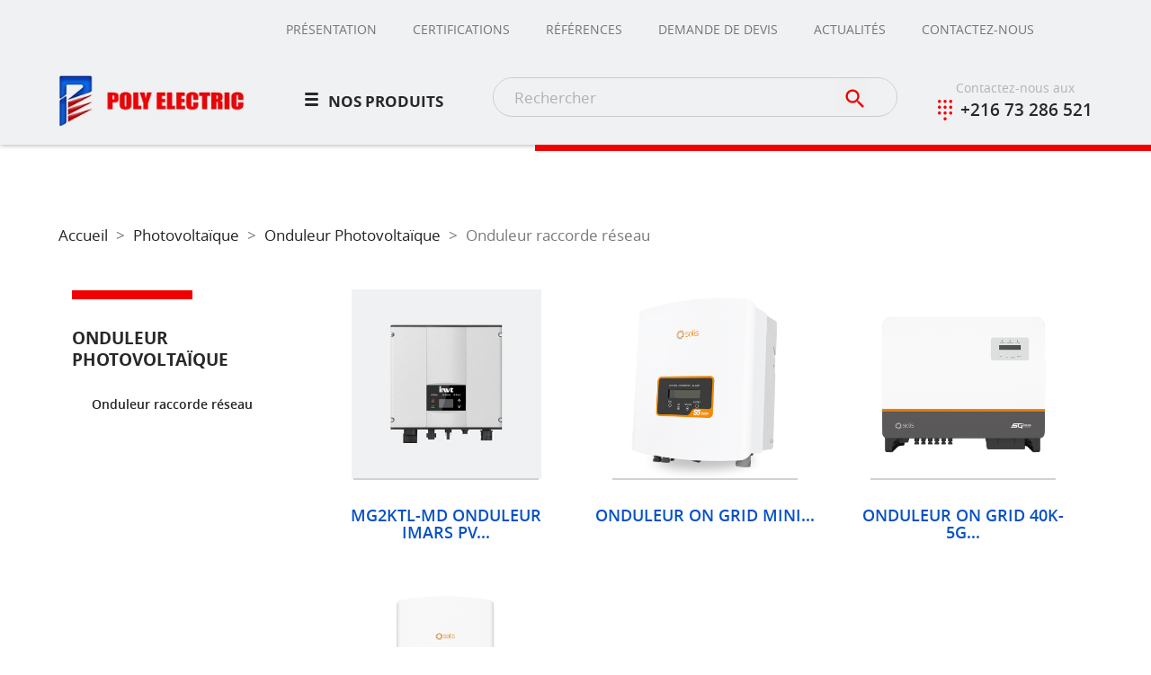

--- FILE ---
content_type: text/html; charset=utf-8
request_url: https://www.polyelectric.org/65-onduleur-raccorde-reseau
body_size: 14351
content:
<!doctype html>
<html lang="fr-FR">

  <head>
    
      
  <meta charset="utf-8">


  <meta http-equiv="x-ua-compatible" content="ie=edge">



  <title>Onduleur raccorde réseau</title>
  
    
  
  <meta name="description" content="">
  <meta name="keywords" content="">
        <link rel="canonical" href="https://www.polyelectric.org/65-onduleur-raccorde-reseau">
    
      
  
  
    <script type="application/ld+json">
  {
    "@context": "https://schema.org",
    "@type": "Organization",
    "name" : "Polyelectric Tunisie",
    "url" : "https://www.polyelectric.org/",
          "logo": {
        "@type": "ImageObject",
        "url":"https://www.polyelectric.org/img/logo-1647514616.jpg"
      }
      }
</script>

<script type="application/ld+json">
  {
    "@context": "https://schema.org",
    "@type": "WebPage",
    "isPartOf": {
      "@type": "WebSite",
      "url":  "https://www.polyelectric.org/",
      "name": "Polyelectric Tunisie"
    },
    "name": "Onduleur raccorde réseau",
    "url":  "https://www.polyelectric.org/65-onduleur-raccorde-reseau"
  }
</script>


  <script type="application/ld+json">
    {
      "@context": "https://schema.org",
      "@type": "BreadcrumbList",
      "itemListElement": [
                  {
            "@type": "ListItem",
            "position": 1,
            "name": "Accueil",
            "item": "https://www.polyelectric.org/"
          },                  {
            "@type": "ListItem",
            "position": 2,
            "name": "Photovoltaïque",
            "item": "https://www.polyelectric.org/7-photovoltaique"
          },                  {
            "@type": "ListItem",
            "position": 3,
            "name": "Onduleur Photovoltaïque",
            "item": "https://www.polyelectric.org/62-onduleur-photovoltaique"
          },                  {
            "@type": "ListItem",
            "position": 4,
            "name": "Onduleur raccorde réseau",
            "item": "https://www.polyelectric.org/65-onduleur-raccorde-reseau"
          }              ]
    }
  </script>
  
  
  
  <script type="application/ld+json">
  {
    "@context": "https://schema.org",
    "@type": "ItemList",
    "itemListElement": [
          {
        "@type": "ListItem",
        "position": 0,
        "name": "MG2KTL-MD ONDULEUR IMARS PV MONO 2.KW",
        "url": "https://www.polyelectric.org/onduleur-raccorde-reseau/55-mg2ktl-md-onduleur-imars-pv-mono-2kw-.html"
      },          {
        "@type": "ListItem",
        "position": 1,
        "name": "ONDULEUR ON GRID MINI 3000-4G 3KW MONOPHASÉ",
        "url": "https://www.polyelectric.org/nos-produits/77-onduleur-on-grid-mini-3000-4g-3kw-monophase.html"
      },          {
        "@type": "ListItem",
        "position": 2,
        "name": "ONDULEUR ON GRID 40K-5G 40KW MONOPHASÉ+WIFI",
        "url": "https://www.polyelectric.org/nos-produits/76-onduleur-on-grid-40k-5g-40kw-monophasewifi.html"
      },          {
        "@type": "ListItem",
        "position": 3,
        "name": "ONDULEUR ON GRID 1P6K-4G 6KW MONOPHASÉ+WIFI",
        "url": "https://www.polyelectric.org/nos-produits/75-onduleur-on-grid-1p6k-4g-6kw-monophasewifi-.html"
      }        ]
  }
</script>

  
  
    
  

  
    <meta property="og:title" content="Onduleur raccorde réseau" />
    <meta property="og:description" content="" />
    <meta property="og:url" content="https://www.polyelectric.org/65-onduleur-raccorde-reseau" />
    <meta property="og:site_name" content="Polyelectric Tunisie" />
    <meta property="og:type" content="website" />    



  <meta name="viewport" content="width=device-width, initial-scale=1">



  <link rel="icon" type="image/vnd.microsoft.icon" href="https://www.polyelectric.org/img/favicon.ico?1647514616">
  <link rel="shortcut icon" type="image/x-icon" href="https://www.polyelectric.org/img/favicon.ico?1647514616">



    <link rel="stylesheet" href="https://www.polyelectric.org/themes/polyelectric/assets/css/theme.css" type="text/css" media="all">
  <link rel="stylesheet" href="https://www.polyelectric.org/modules/blockreassurance/views/dist/front.css" type="text/css" media="all">
  <link rel="stylesheet" href="https://www.polyelectric.org/themes/polyelectric/modules/ps_searchbar/ps_searchbar.css" type="text/css" media="all">
  <link rel="stylesheet" href="https://www.polyelectric.org/modules/ps_facetedsearch/views/dist/front.css" type="text/css" media="all">
  <link rel="stylesheet" href="https://www.polyelectric.org/modules/prestablog/views/css/grid-for-1-7-module.css" type="text/css" media="all">
  <link rel="stylesheet" href="https://www.polyelectric.org/modules/prestablog/views/css/grid-for-1-7-module-widget.css" type="text/css" media="all">
  <link rel="stylesheet" href="https://www.polyelectric.org/modules/prestablog/views/css/blog1.css" type="text/css" media="all">
  <link rel="stylesheet" href="https://www.polyelectric.org/modules/prestablog/views/css/custom1.css" type="text/css" media="all">
  <link rel="stylesheet" href="https://www.polyelectric.org/modules/productcomments/views/css/productcomments.css" type="text/css" media="all">
  <link rel="stylesheet" href="https://www.polyelectric.org/modules/homecategories/views/css/front.css" type="text/css" media="all">
  <link rel="stylesheet" href="https://www.polyelectric.org/modules/recaptchapro/views/css/front.css" type="text/css" media="all">
  <link rel="stylesheet" href="https://www.polyelectric.org/js/jquery/ui/themes/base/minified/jquery-ui.min.css" type="text/css" media="all">
  <link rel="stylesheet" href="https://www.polyelectric.org/js/jquery/ui/themes/base/minified/jquery.ui.theme.min.css" type="text/css" media="all">
  <link rel="stylesheet" href="https://www.polyelectric.org/modules/blockwishlist/public/wishlist.css" type="text/css" media="all">
  <link rel="stylesheet" href="https://www.polyelectric.org/modules/ps_imageslider/css/homeslider.css" type="text/css" media="all">
  <link rel="stylesheet" href="https://www.polyelectric.org/themes/polyelectric/assets/css/custom.css" type="text/css" media="all">

  <link rel="stylesheet" type="text/css" href="https://cdnjs.cloudflare.com/ajax/libs/animate.css/4.1.1/animate.min.css">
  <link rel="stylesheet" href="https://www.polyelectric.org/themes/polyelectric/assets/css/fonts/font.css" type="text/css" media="">
  <link rel="stylesheet" href="https://www.polyelectric.org/themes/polyelectric/assets/css/jquery.mmenu.all.css" type="text/css" media="">
  <link rel="stylesheet" href="https://www.polyelectric.org/themes/polyelectric/assets/css/jquery.fancybox.min.css"  type="text/css" media="">
  <link rel="stylesheet" href="https://www.polyelectric.org/themes/polyelectric/assets/css/owl.carousel.css" type="text/css" media="">
  <link rel="stylesheet" href="https://www.polyelectric.org/themes/polyelectric/assets/css/owl.theme.default.css" type="text/css" media="">
  <link rel="stylesheet" href="https://www.polyelectric.org/themes/polyelectric/assets/css/font-awesome.min.css" type="text/css" media="">
 <link rel="stylesheet" href="https://www.polyelectric.org/themes/polyelectric/assets/css/animation.css" type="text/css" media="">
   



    <script type="text/javascript" src="https://www.google.com/recaptcha/api.js?hl=fr" ></script>


  <script type="text/javascript">
        var blockwishlistController = "https:\/\/www.polyelectric.org\/module\/blockwishlist\/action";
        var check_bellow = "Veuillez v\u00e9rifier ci-dessous:";
        var p_version = "1.7";
        var prestashop = {"cart":{"products":[],"totals":{"total":{"type":"total","label":"Total","amount":0,"value":"0,00\u00a0\u20ac"},"total_including_tax":{"type":"total","label":"Total TTC","amount":0,"value":"0,00\u00a0\u20ac"},"total_excluding_tax":{"type":"total","label":"Total HT :","amount":0,"value":"0,00\u00a0\u20ac"}},"subtotals":{"products":{"type":"products","label":"Sous-total","amount":0,"value":"0,00\u00a0\u20ac"},"discounts":null,"shipping":{"type":"shipping","label":"Livraison","amount":0,"value":""},"tax":null},"products_count":0,"summary_string":"0 articles","vouchers":{"allowed":0,"added":[]},"discounts":[],"minimalPurchase":0,"minimalPurchaseRequired":""},"currency":{"id":1,"name":"Euro","iso_code":"EUR","iso_code_num":"978","sign":"\u20ac"},"customer":{"lastname":null,"firstname":null,"email":null,"birthday":null,"newsletter":null,"newsletter_date_add":null,"optin":null,"website":null,"company":null,"siret":null,"ape":null,"is_logged":false,"gender":{"type":null,"name":null},"addresses":[]},"language":{"name":"Fran\u00e7ais (French)","iso_code":"fr","locale":"fr-FR","language_code":"fr","is_rtl":"0","date_format_lite":"d\/m\/Y","date_format_full":"d\/m\/Y H:i:s","id":1},"page":{"title":"","canonical":"https:\/\/www.polyelectric.org\/65-onduleur-raccorde-reseau","meta":{"title":"Onduleur raccorde r\u00e9seau","description":"","keywords":"","robots":"index"},"page_name":"category","body_classes":{"lang-fr":true,"lang-rtl":false,"country-FR":true,"currency-EUR":true,"layout-left-column":true,"page-category":true,"tax-display-enabled":true,"category-id-65":true,"category-Onduleur raccorde r\u00e9seau":true,"category-id-parent-62":true,"category-depth-level-4":true},"admin_notifications":[]},"shop":{"name":"Polyelectric Tunisie","logo":"https:\/\/www.polyelectric.org\/img\/logo-1647514616.jpg","stores_icon":"https:\/\/www.polyelectric.org\/img\/logo_stores.png","favicon":"https:\/\/www.polyelectric.org\/img\/favicon.ico"},"urls":{"base_url":"https:\/\/www.polyelectric.org\/","current_url":"https:\/\/www.polyelectric.org\/65-onduleur-raccorde-reseau","shop_domain_url":"https:\/\/www.polyelectric.org","img_ps_url":"https:\/\/www.polyelectric.org\/img\/","img_cat_url":"https:\/\/www.polyelectric.org\/img\/c\/","img_lang_url":"https:\/\/www.polyelectric.org\/img\/l\/","img_prod_url":"https:\/\/www.polyelectric.org\/img\/p\/","img_manu_url":"https:\/\/www.polyelectric.org\/img\/m\/","img_sup_url":"https:\/\/www.polyelectric.org\/img\/su\/","img_ship_url":"https:\/\/www.polyelectric.org\/img\/s\/","img_store_url":"https:\/\/www.polyelectric.org\/img\/st\/","img_col_url":"https:\/\/www.polyelectric.org\/img\/co\/","img_url":"https:\/\/www.polyelectric.org\/themes\/polyelectric\/assets\/img\/","css_url":"https:\/\/www.polyelectric.org\/themes\/polyelectric\/assets\/css\/","js_url":"https:\/\/www.polyelectric.org\/themes\/polyelectric\/assets\/js\/","pic_url":"https:\/\/www.polyelectric.org\/upload\/","pages":{"address":"https:\/\/www.polyelectric.org\/adresse","addresses":"https:\/\/www.polyelectric.org\/adresses","authentication":"https:\/\/www.polyelectric.org\/connexion","cart":"https:\/\/www.polyelectric.org\/panier","category":"https:\/\/www.polyelectric.org\/index.php?controller=category","cms":"https:\/\/www.polyelectric.org\/index.php?controller=cms","contact":"https:\/\/www.polyelectric.org\/nous-contacter","discount":"https:\/\/www.polyelectric.org\/reduction","guest_tracking":"https:\/\/www.polyelectric.org\/suivi-commande-invite","history":"https:\/\/www.polyelectric.org\/historique-commandes","identity":"https:\/\/www.polyelectric.org\/identite","index":"https:\/\/www.polyelectric.org\/","my_account":"https:\/\/www.polyelectric.org\/mon-compte","order_confirmation":"https:\/\/www.polyelectric.org\/confirmation-commande","order_detail":"https:\/\/www.polyelectric.org\/index.php?controller=order-detail","order_follow":"https:\/\/www.polyelectric.org\/suivi-commande","order":"https:\/\/www.polyelectric.org\/commande","order_return":"https:\/\/www.polyelectric.org\/index.php?controller=order-return","order_slip":"https:\/\/www.polyelectric.org\/avoirs","pagenotfound":"https:\/\/www.polyelectric.org\/page-introuvable","password":"https:\/\/www.polyelectric.org\/recuperation-mot-de-passe","pdf_invoice":"https:\/\/www.polyelectric.org\/index.php?controller=pdf-invoice","pdf_order_return":"https:\/\/www.polyelectric.org\/index.php?controller=pdf-order-return","pdf_order_slip":"https:\/\/www.polyelectric.org\/index.php?controller=pdf-order-slip","prices_drop":"https:\/\/www.polyelectric.org\/promotions","product":"https:\/\/www.polyelectric.org\/index.php?controller=product","search":"https:\/\/www.polyelectric.org\/recherche","sitemap":"https:\/\/www.polyelectric.org\/plan-site","stores":"https:\/\/www.polyelectric.org\/magasins","supplier":"https:\/\/www.polyelectric.org\/fournisseur","register":"https:\/\/www.polyelectric.org\/connexion?create_account=1","order_login":"https:\/\/www.polyelectric.org\/commande?login=1"},"alternative_langs":[],"theme_assets":"\/themes\/polyelectric\/assets\/","actions":{"logout":"https:\/\/www.polyelectric.org\/?mylogout="},"no_picture_image":{"bySize":{"small_default":{"url":"https:\/\/www.polyelectric.org\/img\/p\/fr-default-small_default.jpg","width":120,"height":120},"cart_default":{"url":"https:\/\/www.polyelectric.org\/img\/p\/fr-default-cart_default.jpg","width":125,"height":125},"home_default":{"url":"https:\/\/www.polyelectric.org\/img\/p\/fr-default-home_default.jpg","width":400,"height":400},"medium_default":{"url":"https:\/\/www.polyelectric.org\/img\/p\/fr-default-medium_default.jpg","width":600,"height":600},"large_default":{"url":"https:\/\/www.polyelectric.org\/img\/p\/fr-default-large_default.jpg","width":800,"height":800}},"small":{"url":"https:\/\/www.polyelectric.org\/img\/p\/fr-default-small_default.jpg","width":120,"height":120},"medium":{"url":"https:\/\/www.polyelectric.org\/img\/p\/fr-default-home_default.jpg","width":400,"height":400},"large":{"url":"https:\/\/www.polyelectric.org\/img\/p\/fr-default-large_default.jpg","width":800,"height":800},"legend":""}},"configuration":{"display_taxes_label":true,"display_prices_tax_incl":true,"is_catalog":true,"show_prices":true,"opt_in":{"partner":true},"quantity_discount":{"type":"discount","label":"Remise sur prix unitaire"},"voucher_enabled":0,"return_enabled":0},"field_required":[],"breadcrumb":{"links":[{"title":"Accueil","url":"https:\/\/www.polyelectric.org\/"},{"title":"Photovolta\u00efque","url":"https:\/\/www.polyelectric.org\/7-photovoltaique"},{"title":"Onduleur Photovolta\u00efque","url":"https:\/\/www.polyelectric.org\/62-onduleur-photovoltaique"},{"title":"Onduleur raccorde r\u00e9seau","url":"https:\/\/www.polyelectric.org\/65-onduleur-raccorde-reseau"}],"count":4},"link":{"protocol_link":"https:\/\/","protocol_content":"https:\/\/"},"time":1768960841,"static_token":"61261cdfdb1e42bafa5f4487711432a5","token":"af779bc914922ac7490571ded080a47c","debug":false};
        var prestashopFacebookAjaxController = "https:\/\/www.polyelectric.org\/module\/ps_facebook\/Ajax";
        var productsAlreadyTagged = [];
        var psemailsubscription_subscription = "https:\/\/www.polyelectric.org\/module\/ps_emailsubscription\/subscription";
        var psr_icon_color = "#F19D76";
        var re_size = "normal";
        var re_theme = "light";
        var re_version = "1";
        var removeFromWishlistUrl = "https:\/\/www.polyelectric.org\/module\/blockwishlist\/action?action=deleteProductFromWishlist";
        var site_key = "6LckEO0ZAAAAAKqb7Ynl2LWtrHuLK4AqFdCVXFD2";
        var there_is1 = "Il y a 1 erreur";
        var validate_first = "Je ne suis pas un robot, puis cliquez \u00e0 nouveau sur vous abonner";
        var whitelist_m = "";
        var whitelisted = false;
        var wishlistAddProductToCartUrl = "https:\/\/www.polyelectric.org\/module\/blockwishlist\/action?action=addProductToCart";
        var wishlistUrl = "https:\/\/www.polyelectric.org\/module\/blockwishlist\/view";
        var wrong_captcha = "Captcha faux.";
      </script>
  <script type="text/javascript" src="https://cdnjs.cloudflare.com/ajax/libs/wow/1.1.2/wow.min.js" ></script>
         		 



  
  <div
  class="wishlist-add-to"
  data-url="https://www.polyelectric.org/module/blockwishlist/action?action=getAllWishlist"
>
  <div
    class="wishlist-modal modal fade"
    
      :class="{show: !isHidden}"
    
    tabindex="-1"
    role="dialog"
    aria-modal="true"
  >
    <div class="modal-dialog modal-dialog-centered" role="document">
      <div class="modal-content">
        <div class="modal-header">
          <h5 class="modal-title">
            Ajouter à ma liste d'envies
          </h5>
          <button
            type="button"
            class="close"
            @click="toggleModal"
            data-dismiss="modal"
            aria-label="Close"
          >
            <span aria-hidden="true">×</span>
          </button>
        </div>

        <div class="modal-body">
          <choose-list
            @hide="toggleModal"
            :product-id="productId"
            :product-attribute-id="productAttributeId"
            :quantity="quantity"
            url="https://www.polyelectric.org/module/blockwishlist/action?action=getAllWishlist"
            add-url="https://www.polyelectric.org/module/blockwishlist/action?action=addProductToWishlist"
            empty-text="Aucune liste trouvée."
          ></choose-list>
        </div>

        <div class="modal-footer">
          <a @click="openNewWishlistModal" class="wishlist-add-to-new">
            <i class="material-icons">add_circle_outline</i> Créer une nouvelle liste
          </a>
        </div>
      </div>
    </div>
  </div>

  <div 
    class="modal-backdrop fade"
    
      :class="{in: !isHidden}"
    
  >
  </div>
</div>


  <div
  class="wishlist-create"
  data-url="https://www.polyelectric.org/module/blockwishlist/action?action=createNewWishlist"
  data-title="Créer une liste d'envies"
  data-label="Nom de la liste d'envies"
  data-placeholder="Ajouter un nom"
  data-cancel-text="Annuler"
  data-create-text="Créer une liste d'envies"
  data-length-text="Le titre de la liste est trop court"
>
  <div
    class="wishlist-modal modal fade"
    
      :class="{show: !isHidden}"
    
    tabindex="-1"
    role="dialog"
    aria-modal="true"
  >
    <div class="modal-dialog modal-dialog-centered" role="document">
      <div class="modal-content">
        <div class="modal-header">
          <h5 class="modal-title">((title))</h5>
          <button
            type="button"
            class="close"
            @click="toggleModal"
            data-dismiss="modal"
            aria-label="Close"
          >
            <span aria-hidden="true">×</span>
          </button>
        </div>
        <div class="modal-body">
          <div class="form-group form-group-lg">
            <label class="form-control-label" for="input2">((label))</label>
            <input
              type="text"
              class="form-control form-control-lg"
              v-model="value"
              id="input2"
              :placeholder="placeholder"
            />
          </div>
        </div>
        <div class="modal-footer">
          <button
            type="button"
            class="modal-cancel btn btn-secondary"
            data-dismiss="modal"
            @click="toggleModal"
          >
            ((cancelText))
          </button>

          <button
            type="button"
            class="btn btn-primary"
            @click="createWishlist"
          >
            ((createText))
          </button>
        </div>
      </div>
    </div>
  </div>

  <div 
    class="modal-backdrop fade"
    
      :class="{in: !isHidden}"
    
  >
  </div>
</div>

  <div
  class="wishlist-delete"
        data-delete-product-url="https://www.polyelectric.org/module/blockwishlist/action?action=deleteProductFromWishlist"
    data-title="Retirer le produit de la liste d'envies "
  data-title-list="Supprimer la liste d'envies"
  data-placeholder='Le produit sera retiré de "%nameofthewishlist%".'
  data-cancel-text="Annuler"
  data-delete-text="Retirer"
  data-delete-text-list="Supprimer"
>
  <div
    class="wishlist-modal modal fade"
    
      :class="{show: !isHidden}"
    
    tabindex="-1"
    role="dialog"
    aria-modal="true"
  >
    <div class="modal-dialog modal-dialog-centered" role="document">
      <div class="modal-content">
        <div class="modal-header">
          <h5 class="modal-title">((modalTitle))</h5>
          <button
            type="button"
            class="close"
            @click="toggleModal"
            data-dismiss="modal"
            aria-label="Close"
          >
            <span aria-hidden="true">×</span>
          </button>
        </div>
        <div class="modal-body" v-if="productId">
          <p class="modal-text">((confirmMessage))</p> 
        </div>
        <div class="modal-footer">
          <button
            type="button"
            class="modal-cancel btn btn-secondary"
            data-dismiss="modal"
            @click="toggleModal"
          >
            ((cancelText))
          </button>

          <button
            type="button"
            class="btn btn-primary"
            @click="deleteWishlist"
          >
            ((modalDeleteText))
          </button>
        </div>
      </div>
    </div>
  </div>

  <div 
    class="modal-backdrop fade"
    
      :class="{in: !isHidden}"
    
  >
  </div>
</div>

  <div
  class="wishlist-login"
  data-login-text="Connexion"
  data-cancel-text="Annuler"
>
  <div
    class="wishlist-modal modal fade"
    
      :class="{show: !isHidden}"
    
    tabindex="-1"
    role="dialog"
    aria-modal="true"
  >
    <div class="modal-dialog modal-dialog-centered" role="document">
      <div class="modal-content">
        <div class="modal-header">
          <h5 class="modal-title">Connexion</h5>
          <button
            type="button"
            class="close"
            @click="toggleModal"
            data-dismiss="modal"
            aria-label="Close"
          >
            <span aria-hidden="true">×</span>
          </button>
        </div>
        <div class="modal-body">
          <p class="modal-text">Vous devez être connecté pour ajouter des produits à votre liste d'envies.</p>
        </div>
        <div class="modal-footer">
          <button
            type="button"
            class="modal-cancel btn btn-secondary"
            data-dismiss="modal"
            @click="toggleModal"
          >
            ((cancelText))
          </button>

          <a
            type="button"
            class="btn btn-primary"
            :href="prestashop.urls.pages.authentication"
          >
            ((loginText))
          </a>
        </div>
      </div>
    </div>
  </div>

  <div
    class="modal-backdrop fade"
    
      :class="{in: !isHidden}"
    
  >
  </div>
</div>

  <div
    class="wishlist-toast"
    data-rename-wishlist-text="Nom de la liste d'envies modifié !"
    data-added-wishlist-text="Produit ajouté à la liste d'envies !"
    data-create-wishlist-text="Liste d'envies créée !"
    data-delete-wishlist-text="Liste d'envies supprimée !"
    data-copy-text="Lien de partage copié !"
    data-delete-product-text="Produit supprimé !"
  ></div>

  <script async src="https://www.googletagmanager.com/gtag/js?id=G-QCEV23GYMK"></script>
  <script>
    window.dataLayer = window.dataLayer || [];
    function gtag(){dataLayer.push(arguments);}
    gtag('js', new Date());
    gtag(
      'config',
      'G-QCEV23GYMK',
      {
        'debug_mode':false
                              }
    );
  </script>

 <script type="text/javascript" data-tag-concierge-scripts>
  window.dataLayer = window.dataLayer || [];
  window.tagConcierge = {
    /*
     * empty cart bug, fixed in PrestaShop 1.7.8.0
     */
    originalXhrOpen: XMLHttpRequest.prototype.open,
    lastPrestashopCartFromResponse: null,
    lastViewedProduct: null,
    prestashopCart: { ...prestashop.cart },
    eventListeners: {},
    mapProductToItem: (product) => {
      return {
        item_id: product.id,
        item_name: product.name,
        price: parseFloat(product.price),
        item_brand: product.brand,
        item_category: product.category,
        item_variant: product.variant,
        quantity: product.minimal_quantity,
      };
    },
    eventBase: () => {
      return {
        event: null,
        ecommerce: {
          currency: prestashop.currency.iso_code,
          items: [],
        }
      };
    },
    getProductsValue: (event) => {
      let value = 0;
      for (let item of event.ecommerce.items) {
        value += item.price * item.quantity;
      }
      return value.toFixed(2);
    },
    on: (event, callback) => {
      if (false === window.tagConcierge.eventListeners.hasOwnProperty(event)) {
        window.tagConcierge.eventListeners[event] = [];
      }

      window.tagConcierge.eventListeners[event].push(callback);
    },
    dispatch: (event, data) => {
      if (false === window.tagConcierge.eventListeners.hasOwnProperty(event)) {
       return;
      }

      window.tagConcierge.eventListeners[event].forEach((callback) => {
        callback(data);
      });
    }
  };

  /*
   * empty cart bug, fixed in PrestaShop 1.7.8.0
   */
  XMLHttpRequest.prototype.open = function () {
    this.addEventListener('load', function () {
      try {
        let response = JSON.parse(this.responseText);
        if (undefined === response.cart) {
          return;
        }
        window.tagConcierge.lastPrestashopCartFromResponse = response.cart;
      } catch (e) {
      }
    });
    window.tagConcierge.originalXhrOpen.apply(this, arguments);
  };
</script>
<!-- Google Tag Manager -->
<script>(function(w,d,s,l,i){w[l]=w[l]||[];w[l].push({'gtm.start':
new Date().getTime(),event:'gtm.js'});var f=d.getElementsByTagName(s)[0],
j=d.createElement(s),dl=l!='dataLayer'?'&l='+l:'';j.async=true;j.src=
'https://www.googletagmanager.com/gtm.js?id='+i+dl;f.parentNode.insertBefore(j,f);
})(window,document,'script','dataLayer','GTM-MPRNTSV6');</script>
<!-- End Google Tag Manager -->


    
  </head>

  <body id="category" class="lang-fr country-fr currency-eur layout-left-column page-category tax-display-enabled category-id-65 category-onduleur-raccorde-reseau category-id-parent-62 category-depth-level-4">

    
      <!-- Google Tag Manager (noscript) -->
<noscript><iframe src="https://www.googletagmanager.com/ns.html?id=GTM-MPRNTSV6"
height="0" width="0" style="display:none;visibility:hidden"></iframe></noscript>
<!-- End Google Tag Manager (noscript) -->
    

    <main>
      
              

      <header id="header">
        
          
 
    <div class="header-banner">
  	
    
  </div>





<div class="headertop wow animate__animated animate__fadeInDown">
 <nav class="header-nav">
 
	  <div class="container">


          <div class="topmenu">
                 	  	  <!--div class="adresse  wow animate__animated animate__fadeInDown">Route de Ceinture - 4022 Akouda , Sousse</div-->
<div></div>
	       <div class="col-md-6 links">
  <div class="row">
      <div class="col-md-6 wrapper">
      <p class="h3 hidden-sm-down">menu top</p>
      <div class="title clearfix hidden-md-up" data-target="#footer_sub_menu_4" data-toggle="collapse">
        <span class="h3">menu top</span>
        <span class="float-xs-right">
          <span class="navbar-toggler collapse-icons">
            <i class="material-icons add">&#xE313;</i>
            <i class="material-icons remove">&#xE316;</i>
          </span>
        </span>
      </div> 
      <ul id="footer_sub_menu_4" class="collapse">
                  <li>
            <a
                id="link-cms-page-1-4"
                class="cms-page-link"
                href="https://www.polyelectric.org/content/1-presentation"
                title="Présentation"
                            >
              Présentation
            </a>
          </li>
                  <li>
            <a
                id="link-cms-page-2-4"
                class="cms-page-link"
                href="https://www.polyelectric.org/content/2-certifications"
                title="Certifications"
                            >
              Certifications
            </a>
          </li>
                  <li>
            <a
                id="link-cms-page-3-4"
                class="cms-page-link"
                href="https://www.polyelectric.org/content/3-references"
                title="références"
                            >
              références
            </a>
          </li>
                  <li>
            <a
                id="link-custom-page-demande-de-devis-4"
                class="custom-page-link"
                href="https://www.polyelectric.org/nous-contacter?devis=1"
                title=""
                            >
              Demande de devis
            </a>
          </li>
                  <li>
            <a
                id="link-custom-page-actualites-4"
                class="custom-page-link"
                href="https://www.polyelectric.org/blog"
                title=""
                            >
              Actualités
            </a>
          </li>
                  <li>
            <a
                id="link-custom-page-contactez-nous-4"
                class="custom-page-link"
                href="https://www.polyelectric.org/nous-contacter"
                title=""
                            >
              Contactez-nous
            </a>
          </li>
              </ul>
    </div>
    </div>
</div>

			 <nav class="mobile-nav">
				<a href="#MobileNavigation">  <i class="material-icons d-inline">&#xE5D2;</i></a>
		 	</nav>
		<div class="search-mobile" style="display:none">
		 
		 <!-- Button trigger modal -->


			<button type="button" class="btn btn-primary" data-toggle="modal" data-target="#exampleModal">
				<i class="material-icons search" aria-hidden="true">search</i>
			</button>
  

			<!-- Modal -->
			<div class="modal fade" id="exampleModal" tabindex="-1" role="dialog" aria-labelledby="exampleModalLabel" aria-hidden="true">
			  <div class="modal-dialog" role="document">
				<div class="modal-content">
				  <div class="modal-header">

					<button type="button" class="close" data-dismiss="modal" aria-label="Close">
					  <span aria-hidden="true">&times;</span>
					</button>
				  </div>
				  <div class="modal-body">
					 <div id="search_widget" class="search-widgets" data-search-controller-url="//www.polyelectric.org/recherche">
  <form method="get" action="//www.polyelectric.org/recherche">
    <input type="hidden" name="controller" value="search">
     <button type="submit">
	<i class="material-icons search" aria-hidden="true">search</i>
		</button>
    <input type="text" name="s" value="" placeholder="Rechercher" aria-label="Rechercher">
    <i class="material-icons clear" aria-hidden="true">clear</i>
  </form>
</div>

				  </div>

				</div>
			  </div>
			</div>
			
		 </div>
          </div>
  
    </div>
  </nav>
  <div class="header-top">
    <div class="container">
       <div class="row">
        <div class="col-md-2" id="_desktop_logo">
                          
  <a href="https://www.polyelectric.org/">
    <img
      class="logo img-fluid"
      src="https://www.polyelectric.org/img/logo-1647514616.jpg"
      alt="Polyelectric Tunisie"
      width="257"
      height="74">
  </a>


                  </div>
        <div class="header-top-right col-md-10 col-sm-12">
          

<div class="menu position-static hidden-sm-down" id="_desktop_top_menu">
    
          <ul class="top-menu" id="top-menu" data-depth="0">
                    <li class="cms-page" id="cms-page-1">
                          <a
                class="dropdown-item"
                href="https://www.polyelectric.org/content/1-presentation" data-depth="0"
                              >
                                Présentation
              </a>
                          </li>
                    <li class="cms-page" id="cms-page-2">
                          <a
                class="dropdown-item"
                href="https://www.polyelectric.org/content/2-certifications" data-depth="0"
                              >
                                Certifications
              </a>
                          </li>
                    <li class="cms-page" id="cms-page-3">
                          <a
                class="dropdown-item"
                href="https://www.polyelectric.org/content/3-references" data-depth="0"
                              >
                                références
              </a>
                          </li>
                    <li class="link" id="lnk-demande-de-devis">
                          <a
                class="dropdown-item"
                href="https://www.polyelectric.org/fr/nous-contacter?devis=1" data-depth="0"
                              >
                                Demande de devis
              </a>
                          </li>
                    <li class="link" id="lnk-actualites">
                          <a
                class="dropdown-item"
                href="https://www.polyelectric.org/blog" data-depth="0"
                              >
                                Actualités
              </a>
                          </li>
                    <li class="category" id="category-2">
                          <a
                class="dropdown-item"
                href="https://www.polyelectric.org/" data-depth="0"
                              >
                                                                      <span class="float-xs-right hidden-md-up">
                    <span data-target="#top_sub_menu_9211" data-toggle="collapse" class="navbar-toggler collapse-icons">
                      <i class="material-icons add">&#xE313;</i>
                      <i class="material-icons remove">&#xE316;</i>
                    </span>
                  </span>
                                Nos produits
              </a>
                            <div  class="popover sub-menu js-sub-menu collapse" id="top_sub_menu_9211">
                
          <ul class="top-menu"  data-depth="1">
                    <li class="category" id="category-3">
                          <a
                class="dropdown-item dropdown-submenu"
                href="https://www.polyelectric.org/3-automatisme-regulation-industrielle" data-depth="1"
                              >
                                                                      <span class="float-xs-right hidden-md-up">
                    <span data-target="#top_sub_menu_39766" data-toggle="collapse" class="navbar-toggler collapse-icons">
                      <i class="material-icons add">&#xE313;</i>
                      <i class="material-icons remove">&#xE316;</i>
                    </span>
                  </span>
                                Automatisme &amp; Régulation Industrielle
              </a>
                            <div  class="collapse" id="top_sub_menu_39766">
                
          <ul class="top-menu"  data-depth="2">
                    <li class="category" id="category-9">
                          <a
                class="dropdown-item"
                href="https://www.polyelectric.org/9-automate-programmable-et-module-hmi" data-depth="2"
                              >
                                                                      <span class="float-xs-right hidden-md-up">
                    <span data-target="#top_sub_menu_82642" data-toggle="collapse" class="navbar-toggler collapse-icons">
                      <i class="material-icons add">&#xE313;</i>
                      <i class="material-icons remove">&#xE316;</i>
                    </span>
                  </span>
                                Automate Programmable et Module HMI
              </a>
                            <div  class="collapse" id="top_sub_menu_82642">
                
          <ul class="top-menu"  data-depth="3">
                    <li class="category" id="category-19">
                          <a
                class="dropdown-item"
                href="https://www.polyelectric.org/19-module-plc" data-depth="3"
                              >
                                Module plc
              </a>
                          </li>
                    <li class="category" id="category-20">
                          <a
                class="dropdown-item"
                href="https://www.polyelectric.org/20-module-logique" data-depth="3"
                              >
                                Module logique
              </a>
                          </li>
              </ul>
    
              </div>
                          </li>
                    <li class="category" id="category-10">
                          <a
                class="dropdown-item"
                href="https://www.polyelectric.org/10-thermoregulateur" data-depth="2"
                              >
                                                                      <span class="float-xs-right hidden-md-up">
                    <span data-target="#top_sub_menu_93553" data-toggle="collapse" class="navbar-toggler collapse-icons">
                      <i class="material-icons add">&#xE313;</i>
                      <i class="material-icons remove">&#xE316;</i>
                    </span>
                  </span>
                                Thermorégulateur
              </a>
                            <div  class="collapse" id="top_sub_menu_93553">
                
          <ul class="top-menu"  data-depth="3">
                    <li class="category" id="category-21">
                          <a
                class="dropdown-item"
                href="https://www.polyelectric.org/21-thermoregulateur-numerique" data-depth="3"
                              >
                                Thermoregulateur numerique
              </a>
                          </li>
              </ul>
    
              </div>
                          </li>
                    <li class="category" id="category-11">
                          <a
                class="dropdown-item"
                href="https://www.polyelectric.org/11-compteur-de-vitesse" data-depth="2"
                              >
                                Compteur de vitesse
              </a>
                          </li>
                    <li class="category" id="category-12">
                          <a
                class="dropdown-item"
                href="https://www.polyelectric.org/12-compteur-relais-temporise" data-depth="2"
                              >
                                Compteur / relais temporise
              </a>
                          </li>
                    <li class="category" id="category-13">
                          <a
                class="dropdown-item"
                href="https://www.polyelectric.org/13-compteur-horaire" data-depth="2"
                              >
                                Compteur horaire
              </a>
                          </li>
                    <li class="category" id="category-14">
                          <a
                class="dropdown-item"
                href="https://www.polyelectric.org/14-compteur-d-energie" data-depth="2"
                              >
                                                                      <span class="float-xs-right hidden-md-up">
                    <span data-target="#top_sub_menu_61845" data-toggle="collapse" class="navbar-toggler collapse-icons">
                      <i class="material-icons add">&#xE313;</i>
                      <i class="material-icons remove">&#xE316;</i>
                    </span>
                  </span>
                                Compteur d&#039;énergie
              </a>
                            <div  class="collapse" id="top_sub_menu_61845">
                
          <ul class="top-menu"  data-depth="3">
                    <li class="category" id="category-80">
                          <a
                class="dropdown-item"
                href="https://www.polyelectric.org/80-computer-divisionnaire" data-depth="3"
                              >
                                Computer divisionnaire
              </a>
                          </li>
                    <li class="category" id="category-81">
                          <a
                class="dropdown-item"
                href="https://www.polyelectric.org/81-compteur-divisionnaire-sur-rail" data-depth="3"
                              >
                                Compteur divisionnaire sur rail
              </a>
                          </li>
                    <li class="category" id="category-82">
                          <a
                class="dropdown-item"
                href="https://www.polyelectric.org/82-compteur-triphasee" data-depth="3"
                              >
                                Compteur triphasee
              </a>
                          </li>
                    <li class="category" id="category-90">
                          <a
                class="dropdown-item"
                href="https://www.polyelectric.org/90-compteur-monophase" data-depth="3"
                              >
                                Compteur Monophasé
              </a>
                          </li>
              </ul>
    
              </div>
                          </li>
                    <li class="category" id="category-15">
                          <a
                class="dropdown-item"
                href="https://www.polyelectric.org/15-temporisateur" data-depth="2"
                              >
                                Temporisateur
              </a>
                          </li>
                    <li class="category" id="category-16">
                          <a
                class="dropdown-item"
                href="https://www.polyelectric.org/16-encodeur-incremental" data-depth="2"
                              >
                                Encodeur Incrémental
              </a>
                          </li>
                    <li class="category" id="category-17">
                          <a
                class="dropdown-item"
                href="https://www.polyelectric.org/17-detecteur-de-proximite" data-depth="2"
                              >
                                                                      <span class="float-xs-right hidden-md-up">
                    <span data-target="#top_sub_menu_21302" data-toggle="collapse" class="navbar-toggler collapse-icons">
                      <i class="material-icons add">&#xE313;</i>
                      <i class="material-icons remove">&#xE316;</i>
                    </span>
                  </span>
                                Detecteur de proximite
              </a>
                            <div  class="collapse" id="top_sub_menu_21302">
                
          <ul class="top-menu"  data-depth="3">
                    <li class="category" id="category-22">
                          <a
                class="dropdown-item"
                href="https://www.polyelectric.org/22-detecteur-de-proximite-inductif" data-depth="3"
                              >
                                Detecteur de proximite inductif
              </a>
                          </li>
                    <li class="category" id="category-23">
                          <a
                class="dropdown-item"
                href="https://www.polyelectric.org/23-detecteur-de-proximite-capacitif" data-depth="3"
                              >
                                Detecteur de proximite capacitif
              </a>
                          </li>
              </ul>
    
              </div>
                          </li>
                    <li class="category" id="category-18">
                          <a
                class="dropdown-item"
                href="https://www.polyelectric.org/18-photocellule" data-depth="2"
                              >
                                Photocellule
              </a>
                          </li>
                    <li class="category" id="category-91">
                          <a
                class="dropdown-item"
                href="https://www.polyelectric.org/91-afficheur-industriel" data-depth="2"
                              >
                                Afficheur industriel
              </a>
                          </li>
              </ul>
    
              </div>
                          </li>
                    <li class="category" id="category-4">
                          <a
                class="dropdown-item dropdown-submenu"
                href="https://www.polyelectric.org/4-protection-basse-tension" data-depth="1"
                              >
                                                                      <span class="float-xs-right hidden-md-up">
                    <span data-target="#top_sub_menu_80926" data-toggle="collapse" class="navbar-toggler collapse-icons">
                      <i class="material-icons add">&#xE313;</i>
                      <i class="material-icons remove">&#xE316;</i>
                    </span>
                  </span>
                                Protection basse tension
              </a>
                            <div  class="collapse" id="top_sub_menu_80926">
                
          <ul class="top-menu"  data-depth="2">
                    <li class="category" id="category-24">
                          <a
                class="dropdown-item"
                href="https://www.polyelectric.org/24-distribution-basse-tension" data-depth="2"
                              >
                                                                      <span class="float-xs-right hidden-md-up">
                    <span data-target="#top_sub_menu_67047" data-toggle="collapse" class="navbar-toggler collapse-icons">
                      <i class="material-icons add">&#xE313;</i>
                      <i class="material-icons remove">&#xE316;</i>
                    </span>
                  </span>
                                Distribution basse tension
              </a>
                            <div  class="collapse" id="top_sub_menu_67047">
                
          <ul class="top-menu"  data-depth="3">
                    <li class="category" id="category-26">
                          <a
                class="dropdown-item"
                href="https://www.polyelectric.org/26-disjoncteurs-modulaires" data-depth="3"
                              >
                                Disjoncteurs Modulaires
              </a>
                          </li>
                    <li class="category" id="category-27">
                          <a
                class="dropdown-item"
                href="https://www.polyelectric.org/27-disjoncteur-a-boitier-moule" data-depth="3"
                              >
                                Disjoncteur à boitier moule
              </a>
                          </li>
                    <li class="category" id="category-28">
                          <a
                class="dropdown-item"
                href="https://www.polyelectric.org/28-disjoncteur-a-circuit-ouvert" data-depth="3"
                              >
                                Disjoncteur à circuit ouvert
              </a>
                          </li>
                    <li class="category" id="category-29">
                          <a
                class="dropdown-item"
                href="https://www.polyelectric.org/29-interrupteur-modulaire" data-depth="3"
                              >
                                Interrupteur modulaire
              </a>
                          </li>
              </ul>
    
              </div>
                          </li>
                    <li class="category" id="category-25">
                          <a
                class="dropdown-item"
                href="https://www.polyelectric.org/25-protection-et-controle-moteur" data-depth="2"
                              >
                                                                      <span class="float-xs-right hidden-md-up">
                    <span data-target="#top_sub_menu_86431" data-toggle="collapse" class="navbar-toggler collapse-icons">
                      <i class="material-icons add">&#xE313;</i>
                      <i class="material-icons remove">&#xE316;</i>
                    </span>
                  </span>
                                Protection et controle moteur
              </a>
                            <div  class="collapse" id="top_sub_menu_86431">
                
          <ul class="top-menu"  data-depth="3">
                    <li class="category" id="category-30">
                          <a
                class="dropdown-item"
                href="https://www.polyelectric.org/30-contacteurs" data-depth="3"
                              >
                                Contacteurs
              </a>
                          </li>
                    <li class="category" id="category-31">
                          <a
                class="dropdown-item"
                href="https://www.polyelectric.org/31-demarreur-coffret" data-depth="3"
                              >
                                Démarreur coffret
              </a>
                          </li>
                    <li class="category" id="category-83">
                          <a
                class="dropdown-item"
                href="https://www.polyelectric.org/83-relais-thermiques" data-depth="3"
                              >
                                Relais Thermiques
              </a>
                          </li>
              </ul>
    
              </div>
                          </li>
              </ul>
    
              </div>
                          </li>
                    <li class="category" id="category-5">
                          <a
                class="dropdown-item dropdown-submenu"
                href="https://www.polyelectric.org/5-distribution-industrielle" data-depth="1"
                              >
                                                                      <span class="float-xs-right hidden-md-up">
                    <span data-target="#top_sub_menu_61497" data-toggle="collapse" class="navbar-toggler collapse-icons">
                      <i class="material-icons add">&#xE313;</i>
                      <i class="material-icons remove">&#xE316;</i>
                    </span>
                  </span>
                                Distribution Industrielle
              </a>
                            <div  class="collapse" id="top_sub_menu_61497">
                
          <ul class="top-menu"  data-depth="2">
                    <li class="category" id="category-32">
                          <a
                class="dropdown-item"
                href="https://www.polyelectric.org/32-afficheur-industriel" data-depth="2"
                              >
                                                                      <span class="float-xs-right hidden-md-up">
                    <span data-target="#top_sub_menu_75744" data-toggle="collapse" class="navbar-toggler collapse-icons">
                      <i class="material-icons add">&#xE313;</i>
                      <i class="material-icons remove">&#xE316;</i>
                    </span>
                  </span>
                                Afficheur industriel
              </a>
                            <div  class="collapse" id="top_sub_menu_75744">
                
          <ul class="top-menu"  data-depth="3">
                    <li class="category" id="category-42">
                          <a
                class="dropdown-item"
                href="https://www.polyelectric.org/42-ampermetre" data-depth="3"
                              >
                                Ampermetre
              </a>
                          </li>
              </ul>
    
              </div>
                          </li>
                    <li class="category" id="category-33">
                          <a
                class="dropdown-item"
                href="https://www.polyelectric.org/33-instrument-de-mesure" data-depth="2"
                              >
                                Instrument de mesure
              </a>
                          </li>
                    <li class="category" id="category-34">
                          <a
                class="dropdown-item"
                href="https://www.polyelectric.org/34-relais-de-controle" data-depth="2"
                              >
                                                                      <span class="float-xs-right hidden-md-up">
                    <span data-target="#top_sub_menu_47206" data-toggle="collapse" class="navbar-toggler collapse-icons">
                      <i class="material-icons add">&#xE313;</i>
                      <i class="material-icons remove">&#xE316;</i>
                    </span>
                  </span>
                                Relais de contrôle
              </a>
                            <div  class="collapse" id="top_sub_menu_47206">
                
          <ul class="top-menu"  data-depth="3">
                    <li class="category" id="category-43">
                          <a
                class="dropdown-item"
                href="https://www.polyelectric.org/43-relais-manque-phase" data-depth="3"
                              >
                                Relais manque phase
              </a>
                          </li>
                    <li class="category" id="category-44">
                          <a
                class="dropdown-item"
                href="https://www.polyelectric.org/44-relais-manque-neutre" data-depth="3"
                              >
                                Relais manque neutre
              </a>
                          </li>
                    <li class="category" id="category-84">
                          <a
                class="dropdown-item"
                href="https://www.polyelectric.org/84-cpi" data-depth="3"
                              >
                                CPI
              </a>
                          </li>
                    <li class="category" id="category-45">
                          <a
                class="dropdown-item"
                href="https://www.polyelectric.org/45-relais-de-niveau" data-depth="3"
                              >
                                Relais de niveau
              </a>
                          </li>
              </ul>
    
              </div>
                          </li>
                    <li class="category" id="category-35">
                          <a
                class="dropdown-item"
                href="https://www.polyelectric.org/35-relais-a-broche" data-depth="2"
                              >
                                Relais à Broche
              </a>
                          </li>
                    <li class="category" id="category-36">
                          <a
                class="dropdown-item"
                href="https://www.polyelectric.org/36-transformateur-de-courant" data-depth="2"
                              >
                                                                      <span class="float-xs-right hidden-md-up">
                    <span data-target="#top_sub_menu_90587" data-toggle="collapse" class="navbar-toggler collapse-icons">
                      <i class="material-icons add">&#xE313;</i>
                      <i class="material-icons remove">&#xE316;</i>
                    </span>
                  </span>
                                Transformateur de Courant
              </a>
                            <div  class="collapse" id="top_sub_menu_90587">
                
          <ul class="top-menu"  data-depth="3">
                    <li class="category" id="category-46">
                          <a
                class="dropdown-item"
                href="https://www.polyelectric.org/46-transformateur-de-courant-ferme" data-depth="3"
                              >
                                Transformateur de courant ferme
              </a>
                          </li>
                    <li class="category" id="category-47">
                          <a
                class="dropdown-item"
                href="https://www.polyelectric.org/47-transformateur-de-courant-ouvrable" data-depth="3"
                              >
                                Transformateur de courant ouvrable
              </a>
                          </li>
              </ul>
    
              </div>
                          </li>
                    <li class="category" id="category-37">
                          <a
                class="dropdown-item"
                href="https://www.polyelectric.org/37-commutateurs" data-depth="2"
                              >
                                Commutateurs
              </a>
                          </li>
                    <li class="category" id="category-38">
                          <a
                class="dropdown-item"
                href="https://www.polyelectric.org/38-fin-de-course" data-depth="2"
                              >
                                                                      <span class="float-xs-right hidden-md-up">
                    <span data-target="#top_sub_menu_41171" data-toggle="collapse" class="navbar-toggler collapse-icons">
                      <i class="material-icons add">&#xE313;</i>
                      <i class="material-icons remove">&#xE316;</i>
                    </span>
                  </span>
                                Fin de course
              </a>
                            <div  class="collapse" id="top_sub_menu_41171">
                
          <ul class="top-menu"  data-depth="3">
                    <li class="category" id="category-48">
                          <a
                class="dropdown-item"
                href="https://www.polyelectric.org/48-microswitch" data-depth="3"
                              >
                                Microswitch
              </a>
                          </li>
                    <li class="category" id="category-49">
                          <a
                class="dropdown-item"
                href="https://www.polyelectric.org/49-interrupteur-a-pedale" data-depth="3"
                              >
                                Interrupteur a pedale
              </a>
                          </li>
              </ul>
    
              </div>
                          </li>
                    <li class="category" id="category-39">
                          <a
                class="dropdown-item"
                href="https://www.polyelectric.org/39-flotteur-electrique" data-depth="2"
                              >
                                Flotteur électrique
              </a>
                          </li>
                    <li class="category" id="category-40">
                          <a
                class="dropdown-item"
                href="https://www.polyelectric.org/40-relais-statique" data-depth="2"
                              >
                                Relais Statique
              </a>
                          </li>
                    <li class="category" id="category-41">
                          <a
                class="dropdown-item"
                href="https://www.polyelectric.org/41-ventillateurs" data-depth="2"
                              >
                                Ventillateurs
              </a>
                          </li>
              </ul>
    
              </div>
                          </li>
                    <li class="category" id="category-6">
                          <a
                class="dropdown-item dropdown-submenu"
                href="https://www.polyelectric.org/6-gestion-d-energie" data-depth="1"
                              >
                                                                      <span class="float-xs-right hidden-md-up">
                    <span data-target="#top_sub_menu_10464" data-toggle="collapse" class="navbar-toggler collapse-icons">
                      <i class="material-icons add">&#xE313;</i>
                      <i class="material-icons remove">&#xE316;</i>
                    </span>
                  </span>
                                Gestion d&#039;énergie
              </a>
                            <div  class="collapse" id="top_sub_menu_10464">
                
          <ul class="top-menu"  data-depth="2">
                    <li class="category" id="category-50">
                          <a
                class="dropdown-item"
                href="https://www.polyelectric.org/50-variateur-de-frequence" data-depth="2"
                              >
                                                                      <span class="float-xs-right hidden-md-up">
                    <span data-target="#top_sub_menu_35213" data-toggle="collapse" class="navbar-toggler collapse-icons">
                      <i class="material-icons add">&#xE313;</i>
                      <i class="material-icons remove">&#xE316;</i>
                    </span>
                  </span>
                                Variateur de fréquence
              </a>
                            <div  class="collapse" id="top_sub_menu_35213">
                
          <ul class="top-menu"  data-depth="3">
                    <li class="category" id="category-54">
                          <a
                class="dropdown-item"
                href="https://www.polyelectric.org/54-variateur-de-frequence-a-usage-industriel" data-depth="3"
                              >
                                Variateur de fréquence à usage industriel
              </a>
                          </li>
                    <li class="category" id="category-55">
                          <a
                class="dropdown-item"
                href="https://www.polyelectric.org/55-variateur-de-frequence-pour-ascenseur" data-depth="3"
                              >
                                Variateur de fréquence pour ascenseur
              </a>
                          </li>
              </ul>
    
              </div>
                          </li>
                    <li class="category" id="category-51">
                          <a
                class="dropdown-item"
                href="https://www.polyelectric.org/51-batterie-condensateur" data-depth="2"
                              >
                                                                      <span class="float-xs-right hidden-md-up">
                    <span data-target="#top_sub_menu_24383" data-toggle="collapse" class="navbar-toggler collapse-icons">
                      <i class="material-icons add">&#xE313;</i>
                      <i class="material-icons remove">&#xE316;</i>
                    </span>
                  </span>
                                Batterie condensateur
              </a>
                            <div  class="collapse" id="top_sub_menu_24383">
                
          <ul class="top-menu"  data-depth="3">
                    <li class="category" id="category-56">
                          <a
                class="dropdown-item"
                href="https://www.polyelectric.org/56-batterie-condensateur-fixe" data-depth="3"
                              >
                                Batterie condensateur fixe
              </a>
                          </li>
                    <li class="category" id="category-57">
                          <a
                class="dropdown-item"
                href="https://www.polyelectric.org/57-batterie-condensateur-automatique" data-depth="3"
                              >
                                Batterie condensateur automatique
              </a>
                          </li>
                    <li class="category" id="category-89">
                          <a
                class="dropdown-item"
                href="https://www.polyelectric.org/89-connexion-facteur-de-puissance-ou-compensation-cos-fi" data-depth="3"
                              >
                                Connexion Facteur de Puissance ou Compensation COS FI
              </a>
                          </li>
              </ul>
    
              </div>
                          </li>
                    <li class="category" id="category-52">
                          <a
                class="dropdown-item"
                href="https://www.polyelectric.org/52-centrale-de-mesure" data-depth="2"
                              >
                                                                      <span class="float-xs-right hidden-md-up">
                    <span data-target="#top_sub_menu_77179" data-toggle="collapse" class="navbar-toggler collapse-icons">
                      <i class="material-icons add">&#xE313;</i>
                      <i class="material-icons remove">&#xE316;</i>
                    </span>
                  </span>
                                centrale de mesure
              </a>
                            <div  class="collapse" id="top_sub_menu_77179">
                
          <ul class="top-menu"  data-depth="3">
                    <li class="category" id="category-58">
                          <a
                class="dropdown-item"
                href="https://www.polyelectric.org/58-centrale-de-mesure-communicante" data-depth="3"
                              >
                                Centrale de mesure communicante
              </a>
                          </li>
                    <li class="category" id="category-59">
                          <a
                class="dropdown-item"
                href="https://www.polyelectric.org/59-analyseur-de-reseau-communicant" data-depth="3"
                              >
                                Analyseur de réseau communicant
              </a>
                          </li>
              </ul>
    
              </div>
                          </li>
                    <li class="category" id="category-85">
                          <a
                class="dropdown-item"
                href="https://www.polyelectric.org/85-demarreur-progressif" data-depth="2"
                              >
                                Démarreur Progressif
              </a>
                          </li>
                    <li class="category" id="category-53">
                          <a
                class="dropdown-item"
                href="https://www.polyelectric.org/53-stabilisateur" data-depth="2"
                              >
                                                                      <span class="float-xs-right hidden-md-up">
                    <span data-target="#top_sub_menu_70957" data-toggle="collapse" class="navbar-toggler collapse-icons">
                      <i class="material-icons add">&#xE313;</i>
                      <i class="material-icons remove">&#xE316;</i>
                    </span>
                  </span>
                                Stabilisateur
              </a>
                            <div  class="collapse" id="top_sub_menu_70957">
                
          <ul class="top-menu"  data-depth="3">
                    <li class="category" id="category-60">
                          <a
                class="dropdown-item"
                href="https://www.polyelectric.org/60-stabilisateur-monophase" data-depth="3"
                              >
                                Stabilisateur monophase
              </a>
                          </li>
                    <li class="category" id="category-61">
                          <a
                class="dropdown-item"
                href="https://www.polyelectric.org/61-stabilisateur-triphase" data-depth="3"
                              >
                                Stabilisateur triphase
              </a>
                          </li>
              </ul>
    
              </div>
                          </li>
              </ul>
    
              </div>
                          </li>
                    <li class="category" id="category-7">
                          <a
                class="dropdown-item dropdown-submenu"
                href="https://www.polyelectric.org/7-photovoltaique" data-depth="1"
                              >
                                                                      <span class="float-xs-right hidden-md-up">
                    <span data-target="#top_sub_menu_71106" data-toggle="collapse" class="navbar-toggler collapse-icons">
                      <i class="material-icons add">&#xE313;</i>
                      <i class="material-icons remove">&#xE316;</i>
                    </span>
                  </span>
                                Photovoltaïque
              </a>
                            <div  class="collapse" id="top_sub_menu_71106">
                
          <ul class="top-menu"  data-depth="2">
                    <li class="category" id="category-62">
                          <a
                class="dropdown-item"
                href="https://www.polyelectric.org/62-onduleur-photovoltaique" data-depth="2"
                              >
                                                                      <span class="float-xs-right hidden-md-up">
                    <span data-target="#top_sub_menu_28214" data-toggle="collapse" class="navbar-toggler collapse-icons">
                      <i class="material-icons add">&#xE313;</i>
                      <i class="material-icons remove">&#xE316;</i>
                    </span>
                  </span>
                                Onduleur Photovoltaïque
              </a>
                            <div  class="collapse" id="top_sub_menu_28214">
                
          <ul class="top-menu"  data-depth="3">
                    <li class="category current " id="category-65">
                          <a
                class="dropdown-item"
                href="https://www.polyelectric.org/65-onduleur-raccorde-reseau" data-depth="3"
                              >
                                Onduleur raccorde réseau
              </a>
                          </li>
              </ul>
    
              </div>
                          </li>
                    <li class="category" id="category-63">
                          <a
                class="dropdown-item"
                href="https://www.polyelectric.org/63-variateur-de-frequence-pompage" data-depth="2"
                              >
                                Variateur de Fréquence pompage
              </a>
                          </li>
                    <li class="category" id="category-64">
                          <a
                class="dropdown-item"
                href="https://www.polyelectric.org/64-accessoires-dc" data-depth="2"
                              >
                                                                      <span class="float-xs-right hidden-md-up">
                    <span data-target="#top_sub_menu_52989" data-toggle="collapse" class="navbar-toggler collapse-icons">
                      <i class="material-icons add">&#xE313;</i>
                      <i class="material-icons remove">&#xE316;</i>
                    </span>
                  </span>
                                Accessoires DC
              </a>
                            <div  class="collapse" id="top_sub_menu_52989">
                
          <ul class="top-menu"  data-depth="3">
                    <li class="category" id="category-66">
                          <a
                class="dropdown-item"
                href="https://www.polyelectric.org/66-parafoudre-dc" data-depth="3"
                              >
                                Parafoudre DC
              </a>
                          </li>
                    <li class="category" id="category-67">
                          <a
                class="dropdown-item"
                href="https://www.polyelectric.org/67-sectionneur-dc" data-depth="3"
                              >
                                Sectionneur DC
              </a>
                          </li>
                    <li class="category" id="category-94">
                          <a
                class="dropdown-item"
                href="https://www.polyelectric.org/94-porte-fusible-dc" data-depth="3"
                              >
                                PORTE FUSIBLE DC
              </a>
                          </li>
              </ul>
    
              </div>
                          </li>
                    <li class="category" id="category-92">
                          <a
                class="dropdown-item"
                href="https://www.polyelectric.org/92-accessoires-ac" data-depth="2"
                              >
                                                                      <span class="float-xs-right hidden-md-up">
                    <span data-target="#top_sub_menu_42603" data-toggle="collapse" class="navbar-toggler collapse-icons">
                      <i class="material-icons add">&#xE313;</i>
                      <i class="material-icons remove">&#xE316;</i>
                    </span>
                  </span>
                                Accessoires AC
              </a>
                            <div  class="collapse" id="top_sub_menu_42603">
                
          <ul class="top-menu"  data-depth="3">
                    <li class="category" id="category-93">
                          <a
                class="dropdown-item"
                href="https://www.polyelectric.org/93-parafoudre-ac" data-depth="3"
                              >
                                Parafoudre  AC
              </a>
                          </li>
              </ul>
    
              </div>
                          </li>
              </ul>
    
              </div>
                          </li>
                    <li class="category" id="category-8">
                          <a
                class="dropdown-item dropdown-submenu"
                href="https://www.polyelectric.org/8-connectiques-et-accessoires" data-depth="1"
                              >
                                                                      <span class="float-xs-right hidden-md-up">
                    <span data-target="#top_sub_menu_32886" data-toggle="collapse" class="navbar-toggler collapse-icons">
                      <i class="material-icons add">&#xE313;</i>
                      <i class="material-icons remove">&#xE316;</i>
                    </span>
                  </span>
                                Connectiques et Accessoires
              </a>
                            <div  class="collapse" id="top_sub_menu_32886">
                
          <ul class="top-menu"  data-depth="2">
                    <li class="category" id="category-68">
                          <a
                class="dropdown-item"
                href="https://www.polyelectric.org/68-fiche-industrielle" data-depth="2"
                              >
                                                                      <span class="float-xs-right hidden-md-up">
                    <span data-target="#top_sub_menu_56087" data-toggle="collapse" class="navbar-toggler collapse-icons">
                      <i class="material-icons add">&#xE313;</i>
                      <i class="material-icons remove">&#xE316;</i>
                    </span>
                  </span>
                                Fiche industrielle
              </a>
                            <div  class="collapse" id="top_sub_menu_56087">
                
          <ul class="top-menu"  data-depth="3">
                    <li class="category" id="category-73">
                          <a
                class="dropdown-item"
                href="https://www.polyelectric.org/73-fiche-industrielle-ip44" data-depth="3"
                              >
                                Fiche industrielle IP44
              </a>
                          </li>
                    <li class="category" id="category-74">
                          <a
                class="dropdown-item"
                href="https://www.polyelectric.org/74-fiche-industrielle-ip67" data-depth="3"
                              >
                                Fiche industrielle IP67
              </a>
                          </li>
              </ul>
    
              </div>
                          </li>
                    <li class="category" id="category-69">
                          <a
                class="dropdown-item"
                href="https://www.polyelectric.org/69-fiche-de-commande" data-depth="2"
                              >
                                Fiche de commande
              </a>
                          </li>
                    <li class="category" id="category-70">
                          <a
                class="dropdown-item"
                href="https://www.polyelectric.org/70-connectiques" data-depth="2"
                              >
                                                                      <span class="float-xs-right hidden-md-up">
                    <span data-target="#top_sub_menu_5493" data-toggle="collapse" class="navbar-toggler collapse-icons">
                      <i class="material-icons add">&#xE313;</i>
                      <i class="material-icons remove">&#xE316;</i>
                    </span>
                  </span>
                                Connectiques
              </a>
                            <div  class="collapse" id="top_sub_menu_5493">
                
          <ul class="top-menu"  data-depth="3">
                    <li class="category" id="category-75">
                          <a
                class="dropdown-item"
                href="https://www.polyelectric.org/75-borniers-de-jonction" data-depth="3"
                              >
                                Borniers de jonction
              </a>
                          </li>
                    <li class="category" id="category-87">
                          <a
                class="dropdown-item"
                href="https://www.polyelectric.org/87-repartiteurs-electrique-de-phases" data-depth="3"
                              >
                                Répartiteurs électrique de phases
              </a>
                          </li>
                    <li class="category" id="category-88">
                          <a
                class="dropdown-item"
                href="https://www.polyelectric.org/88-connecteurs-electriques" data-depth="3"
                              >
                                Connecteurs électriques
              </a>
                          </li>
              </ul>
    
              </div>
                          </li>
                    <li class="category" id="category-71">
                          <a
                class="dropdown-item"
                href="https://www.polyelectric.org/71-accessoires" data-depth="2"
                              >
                                                                      <span class="float-xs-right hidden-md-up">
                    <span data-target="#top_sub_menu_73442" data-toggle="collapse" class="navbar-toggler collapse-icons">
                      <i class="material-icons add">&#xE313;</i>
                      <i class="material-icons remove">&#xE316;</i>
                    </span>
                  </span>
                                Accessoires
              </a>
                            <div  class="collapse" id="top_sub_menu_73442">
                
          <ul class="top-menu"  data-depth="3">
                    <li class="category" id="category-76">
                          <a
                class="dropdown-item"
                href="https://www.polyelectric.org/76-gaine-spirale" data-depth="3"
                              >
                                Gaine spirale
              </a>
                          </li>
                    <li class="category" id="category-77">
                          <a
                class="dropdown-item"
                href="https://www.polyelectric.org/77-presse-etoupe" data-depth="3"
                              >
                                Presse etoupe
              </a>
                          </li>
                    <li class="category" id="category-86">
                          <a
                class="dropdown-item"
                href="https://www.polyelectric.org/86-coffret" data-depth="3"
                              >
                                Coffret
              </a>
                          </li>
              </ul>
    
              </div>
                          </li>
                    <li class="category" id="category-72">
                          <a
                class="dropdown-item"
                href="https://www.polyelectric.org/72-signalisations" data-depth="2"
                              >
                                                                      <span class="float-xs-right hidden-md-up">
                    <span data-target="#top_sub_menu_74302" data-toggle="collapse" class="navbar-toggler collapse-icons">
                      <i class="material-icons add">&#xE313;</i>
                      <i class="material-icons remove">&#xE316;</i>
                    </span>
                  </span>
                                Signalisations
              </a>
                            <div  class="collapse" id="top_sub_menu_74302">
                
          <ul class="top-menu"  data-depth="3">
                    <li class="category" id="category-78">
                          <a
                class="dropdown-item"
                href="https://www.polyelectric.org/78-voyant" data-depth="3"
                              >
                                Voyant
              </a>
                          </li>
                    <li class="category" id="category-79">
                          <a
                class="dropdown-item"
                href="https://www.polyelectric.org/79-sirene" data-depth="3"
                              >
                                Sirene
              </a>
                          </li>
              </ul>
    
              </div>
                          </li>
              </ul>
    
              </div>
                          </li>
              </ul>
    
              </div>
                          </li>
                    <li class="link" id="lnk-contactez-nous">
                          <a
                class="dropdown-item"
                href="https://www.polyelectric.org/nous-contacter" data-depth="0"
                              >
                                Contactez-nous
              </a>
                          </li>
              </ul>
    
    <div class="clearfix"></div>
</div>
<div id="search_widget" class="search-widgets" data-search-controller-url="//www.polyelectric.org/recherche">
  <form method="get" action="//www.polyelectric.org/recherche">
    <input type="hidden" name="controller" value="search">
     <button type="submit">
	<i class="material-icons search" aria-hidden="true">search</i>
		</button>
    <input type="text" name="s" value="" placeholder="Rechercher" aria-label="Rechercher">
    <i class="material-icons clear" aria-hidden="true">clear</i>
  </form>
</div>
     	  	  <div class="cta">
<p>Contactez-nous aux</p>
<a href="tel:+216 28 988 352">+216 73 286 521</a></div>
	        
<!-- Module Presta Blog -->

<div id="prestablog_displayslider">


</div>

<!-- Module Presta Blog -->
 
		  
        </div>
      </div>
     
    </div>
  </div>
</div>
  
       	   <div class="bannin">      	  	  <p><img src="https://www.polyelectric.org/img/cms/polyelectric/banner-i.jpg" alt="" width="2400" height="451" /></p>
	         </div>
		  
	


        
      </header>

      <section id="wrapper">
	  
	  
	  
        
          
<aside id="notifications">
  <div class="container">
    
    
    
      </div>
</aside>
        

        
		      			  
        <div class="container">
          
            <nav data-depth="4" class="breadcrumb hidden-sm-down">
  <ol>
    
              
          <li>
                          <a href="https://www.polyelectric.org/"><span>Accueil</span></a>
                      </li>
        
              
          <li>
                          <a href="https://www.polyelectric.org/7-photovoltaique"><span>Photovoltaïque</span></a>
                      </li>
        
              
          <li>
                          <a href="https://www.polyelectric.org/62-onduleur-photovoltaique"><span>Onduleur Photovoltaïque</span></a>
                      </li>
        
              
          <li>
                          <span>Onduleur raccorde réseau</span>
                      </li>
        
          
  </ol>
</nav>
          
          
            <div id="left-column" class="col-xs-12 col-sm-4 col-md-3">
                              

<div class="block-categories">
  <ul class="category-top-menu">
    <li><a class="text-uppercase h6" href="https://www.polyelectric.org/62-onduleur-photovoltaique">Onduleur Photovoltaïque</a></li>
    <li>
  <ul class="category-sub-menu"><li data-depth="0"><a href="https://www.polyelectric.org/65-onduleur-raccorde-reseau">Onduleur raccorde réseau</a></li></ul></li>
  </ul>
</div>
<div id="search_filters_wrapper" class="hidden-sm-down">
  <div id="search_filter_controls" class="hidden-md-up">
      <span id="_mobile_search_filters_clear_all"></span>
      <button class="btn btn-secondary ok">
        <i class="material-icons rtl-no-flip">&#xE876;</i>
        ok
      </button>
  </div>
  
</div>
<div id="search_filters_brands">
  <section class="facet">
          <a href="https://www.polyelectric.org/brands" class="h6 text-uppercase facet-label" title="marques">
        Marques
      </a>
    
    <div>
              <p>Aucune marque</p>
          </div>
  </section>
</div>

                          </div>
          

          
  <div id="content-wrapper" class="js-content-wrapper left-column col-xs-12 col-sm-8 col-md-9">
    
    
  <section id="main">

    
    <div id="js-product-list-header">
            <div class="block-category card card-block">
            <h1 class="h1">Onduleur raccorde réseau</h1>
            <div class="block-category-inner">
                                            </div>
        </div>
    </div>


    
          
    
    

    <section id="products">
      
        
          <div id="js-product-list-top" class="row products-selection">
  <div class="col-md-6 hidden-sm-down total-products">
          <p>Il y a 4 produits.</p>
      </div>
  <div class="col-md-6">
    <div class="row sort-by-row">

      
        <span class="col-sm-3 col-md-3 hidden-sm-down sort-by">Trier par :</span>
<div class="col-sm-12 col-xs-12 col-md-9 products-sort-order dropdown">
  <button
    class="btn-unstyle select-title"
    rel="nofollow"
    data-toggle="dropdown"
    aria-label="Trier par sélection "
    aria-haspopup="true"
    aria-expanded="false">
    Pertinence    <i class="material-icons float-xs-right">&#xE5C5;</i>
  </button>
  <div class="dropdown-menu">
          <a
        rel="nofollow"
        href="https://www.polyelectric.org/65-onduleur-raccorde-reseau?order=product.sales.desc"
        class="select-list js-search-link"
      >
        Meilleures ventes
      </a>
          <a
        rel="nofollow"
        href="https://www.polyelectric.org/65-onduleur-raccorde-reseau?order=product.position.asc"
        class="select-list current js-search-link"
      >
        Pertinence
      </a>
          <a
        rel="nofollow"
        href="https://www.polyelectric.org/65-onduleur-raccorde-reseau?order=product.name.asc"
        class="select-list js-search-link"
      >
        Nom, A à Z
      </a>
          <a
        rel="nofollow"
        href="https://www.polyelectric.org/65-onduleur-raccorde-reseau?order=product.name.desc"
        class="select-list js-search-link"
      >
        Nom, Z à A
      </a>
      </div>
</div>
      

          </div>
  </div>
  <div class="col-sm-12 hidden-md-up text-sm-center showing">
    Affichage 1-4 de 4 article(s)
  </div>
</div>
        

        
          <div class="hidden-sm-down">
            <section id="js-active-search-filters" class="hide">
  
    <p class="h6 hidden-xs-up">Filtres actifs</p>
  

  </section>

          </div>
        

        
          <div id="js-product-list">
  
<div class="products row">
            
<div class="js-product product col-xs-6 col-xl-4">
  <article class="product-miniature js-product-miniature  wow animate__animated animate__flipInX" data-id-product="55" data-id-product-attribute="0">
    <div class="thumbnail-container">
      <div class="thumbnail-top">
        
                      <a href="https://www.polyelectric.org/onduleur-raccorde-reseau/55-mg2ktl-md-onduleur-imars-pv-mono-2kw-.html" class="thumbnail product-thumbnail">
              <img
                src="https://www.polyelectric.org/126-home_default/mg2ktl-md-onduleur-imars-pv-mono-2kw-.jpg"
                alt="MG2KTL-MD ONDULEUR IMARS PV..."
                loading="lazy"
                data-full-size-image-url="https://www.polyelectric.org/126-large_default/mg2ktl-md-onduleur-imars-pv-mono-2kw-.jpg"
                width="400"
                height="400"
              />
            </a>
                  

        <div class="highlighted-informations no-variants">
          
            <a class="quick-view js-quick-view" href="#" data-link-action="quickview">
              <i class="material-icons search">&#xE8B6;</i> Aperçu rapide
            </a>
          

          
                      
        </div>
      </div>

      <div class="product-description">
        
                      <h2 class="h3 product-title"><a href="https://www.polyelectric.org/onduleur-raccorde-reseau/55-mg2ktl-md-onduleur-imars-pv-mono-2kw-.html" content="https://www.polyelectric.org/onduleur-raccorde-reseau/55-mg2ktl-md-onduleur-imars-pv-mono-2kw-.html">MG2KTL-MD ONDULEUR IMARS PV...</a></h2>
                  

        
                  

        
          
        
      </div>

      
    <ul class="product-flags js-product-flags">
            </ul>

    </div>
  </article>
</div>

            
<div class="js-product product col-xs-6 col-xl-4">
  <article class="product-miniature js-product-miniature  wow animate__animated animate__flipInX" data-id-product="77" data-id-product-attribute="0">
    <div class="thumbnail-container">
      <div class="thumbnail-top">
        
                      <a href="https://www.polyelectric.org/nos-produits/77-onduleur-on-grid-mini-3000-4g-3kw-monophase.html" class="thumbnail product-thumbnail">
              <img
                src="https://www.polyelectric.org/177-home_default/onduleur-on-grid-mini-3000-4g-3kw-monophase.jpg"
                alt="ONDULEUR ON GRID MINI..."
                loading="lazy"
                data-full-size-image-url="https://www.polyelectric.org/177-large_default/onduleur-on-grid-mini-3000-4g-3kw-monophase.jpg"
                width="400"
                height="400"
              />
            </a>
                  

        <div class="highlighted-informations no-variants">
          
            <a class="quick-view js-quick-view" href="#" data-link-action="quickview">
              <i class="material-icons search">&#xE8B6;</i> Aperçu rapide
            </a>
          

          
                      
        </div>
      </div>

      <div class="product-description">
        
                      <h2 class="h3 product-title"><a href="https://www.polyelectric.org/nos-produits/77-onduleur-on-grid-mini-3000-4g-3kw-monophase.html" content="https://www.polyelectric.org/nos-produits/77-onduleur-on-grid-mini-3000-4g-3kw-monophase.html">ONDULEUR ON GRID MINI...</a></h2>
                  

        
                  

        
          
        
      </div>

      
    <ul class="product-flags js-product-flags">
            </ul>

    </div>
  </article>
</div>

            
<div class="js-product product col-xs-6 col-xl-4">
  <article class="product-miniature js-product-miniature  wow animate__animated animate__flipInX" data-id-product="76" data-id-product-attribute="0">
    <div class="thumbnail-container">
      <div class="thumbnail-top">
        
                      <a href="https://www.polyelectric.org/nos-produits/76-onduleur-on-grid-40k-5g-40kw-monophasewifi.html" class="thumbnail product-thumbnail">
              <img
                src="https://www.polyelectric.org/174-home_default/onduleur-on-grid-40k-5g-40kw-monophasewifi.jpg"
                alt="ONDULEUR ON GRID 40K-5G..."
                loading="lazy"
                data-full-size-image-url="https://www.polyelectric.org/174-large_default/onduleur-on-grid-40k-5g-40kw-monophasewifi.jpg"
                width="400"
                height="400"
              />
            </a>
                  

        <div class="highlighted-informations no-variants">
          
            <a class="quick-view js-quick-view" href="#" data-link-action="quickview">
              <i class="material-icons search">&#xE8B6;</i> Aperçu rapide
            </a>
          

          
                      
        </div>
      </div>

      <div class="product-description">
        
                      <h2 class="h3 product-title"><a href="https://www.polyelectric.org/nos-produits/76-onduleur-on-grid-40k-5g-40kw-monophasewifi.html" content="https://www.polyelectric.org/nos-produits/76-onduleur-on-grid-40k-5g-40kw-monophasewifi.html">ONDULEUR ON GRID 40K-5G...</a></h2>
                  

        
                  

        
          
        
      </div>

      
    <ul class="product-flags js-product-flags">
            </ul>

    </div>
  </article>
</div>

            
<div class="js-product product col-xs-6 col-xl-4">
  <article class="product-miniature js-product-miniature  wow animate__animated animate__flipInX" data-id-product="75" data-id-product-attribute="0">
    <div class="thumbnail-container">
      <div class="thumbnail-top">
        
                      <a href="https://www.polyelectric.org/nos-produits/75-onduleur-on-grid-1p6k-4g-6kw-monophasewifi-.html" class="thumbnail product-thumbnail">
              <img
                src="https://www.polyelectric.org/171-home_default/onduleur-on-grid-1p6k-4g-6kw-monophasewifi-.jpg"
                alt="ONDULEUR ON GRID 1P6K-4G..."
                loading="lazy"
                data-full-size-image-url="https://www.polyelectric.org/171-large_default/onduleur-on-grid-1p6k-4g-6kw-monophasewifi-.jpg"
                width="400"
                height="400"
              />
            </a>
                  

        <div class="highlighted-informations no-variants">
          
            <a class="quick-view js-quick-view" href="#" data-link-action="quickview">
              <i class="material-icons search">&#xE8B6;</i> Aperçu rapide
            </a>
          

          
                      
        </div>
      </div>

      <div class="product-description">
        
                      <h2 class="h3 product-title"><a href="https://www.polyelectric.org/nos-produits/75-onduleur-on-grid-1p6k-4g-6kw-monophasewifi-.html" content="https://www.polyelectric.org/nos-produits/75-onduleur-on-grid-1p6k-4g-6kw-monophasewifi-.html">ONDULEUR ON GRID 1P6K-4G...</a></h2>
                  

        
                  

        
          
        
      </div>

      
    <ul class="product-flags js-product-flags">
            </ul>

    </div>
  </article>
</div>

    </div>

  
    <nav class="pagination">
  <div class="col-md-4">
    
      Affichage 1-4 de 4 article(s)
    
  </div>

  <div class="col-md-6 offset-md-2 pr-0">
    
         
  </div>

</nav>
  

  <div class="hidden-md-up text-xs-right up">
    <a href="#header" class="btn btn-secondary">
      Retour en haut
      <i class="material-icons">&#xE316;</i>
    </a>
  </div>
</div>
        

        
          <div id="js-product-list-bottom"></div>
        

          </section>

    

  </section>

    
  </div>


          
        </div>
		
		
        
      </section>

      <footer id="footer" class="js-footer">
        
          <div class="container">
  <div class="row">
    
      
    
  </div>
</div>
<div class="footer-container wow animate__animated animate__slideInUp">
  <div class="container">
    <div class="row">
      
        <div class="col-md-6 links">
  <div class="row">
      <div class="col-md-6 wrapper">
      <p class="h3 hidden-sm-down">Accueil</p>
      <div class="title clearfix hidden-md-up" data-target="#footer_sub_menu_1" data-toggle="collapse">
        <span class="h3">Accueil</span>
        <span class="float-xs-right">
          <span class="navbar-toggler collapse-icons">
            <i class="material-icons add">&#xE313;</i>
            <i class="material-icons remove">&#xE316;</i>
          </span>
        </span>
      </div> 
      <ul id="footer_sub_menu_1" class="collapse">
                  <li>
            <a
                id="link-cms-page-1-1"
                class="cms-page-link"
                href="https://www.polyelectric.org/content/1-presentation"
                title="Présentation"
                            >
              Présentation
            </a>
          </li>
                  <li>
            <a
                id="link-cms-page-2-1"
                class="cms-page-link"
                href="https://www.polyelectric.org/content/2-certifications"
                title="Certifications"
                            >
              Certifications
            </a>
          </li>
                  <li>
            <a
                id="link-cms-page-3-1"
                class="cms-page-link"
                href="https://www.polyelectric.org/content/3-references"
                title="références"
                            >
              références
            </a>
          </li>
                  <li>
            <a
                id="link-static-page-contact-1"
                class="cms-page-link"
                href="https://www.polyelectric.org/nous-contacter"
                title="Distribution de matériel et équipements électriques, leader en Tunisie dans la distribution de matériel et équipements électriques"
                            >
              Polyelectric Tunisie | Contactez-nous
            </a>
          </li>
                  <li>
            <a
                id="link-custom-page-demande-de-devis-1"
                class="custom-page-link"
                href="https://www.polyelectric.org/new/nous-contacter?devis=1"
                title=""
                            >
              Demande de devis
            </a>
          </li>
                  <li>
            <a
                id="link-custom-page-actualites-1"
                class="custom-page-link"
                href="https://www.polyelectric.org/new/blog"
                title=""
                            >
              Actualités
            </a>
          </li>
              </ul>
    </div>
      <div class="col-md-6 wrapper">
      <p class="h3 hidden-sm-down">Nos Produits</p>
      <div class="title clearfix hidden-md-up" data-target="#footer_sub_menu_2" data-toggle="collapse">
        <span class="h3">Nos Produits</span>
        <span class="float-xs-right">
          <span class="navbar-toggler collapse-icons">
            <i class="material-icons add">&#xE313;</i>
            <i class="material-icons remove">&#xE316;</i>
          </span>
        </span>
      </div> 
      <ul id="footer_sub_menu_2" class="collapse">
                  <li>
            <a
                id="link-category-3-2"
                class="category-link"
                href="https://www.polyelectric.org/3-automatisme-regulation-industrielle"
                title=""
                            >
              Automatisme &amp; Régulation Industrielle
            </a>
          </li>
                  <li>
            <a
                id="link-category-8-2"
                class="category-link"
                href="https://www.polyelectric.org/8-connectiques-et-accessoires"
                title=""
                            >
              Connectiques et Accessoires
            </a>
          </li>
                  <li>
            <a
                id="link-category-5-2"
                class="category-link"
                href="https://www.polyelectric.org/5-distribution-industrielle"
                title=""
                            >
              Distribution Industrielle
            </a>
          </li>
                  <li>
            <a
                id="link-category-6-2"
                class="category-link"
                href="https://www.polyelectric.org/6-gestion-d-energie"
                title=""
                            >
              Gestion d&#039;énergie
            </a>
          </li>
                  <li>
            <a
                id="link-category-7-2"
                class="category-link"
                href="https://www.polyelectric.org/7-photovoltaique"
                title=""
                            >
              Photovoltaïque
            </a>
          </li>
                  <li>
            <a
                id="link-category-4-2"
                class="category-link"
                href="https://www.polyelectric.org/4-protection-basse-tension"
                title=""
                            >
              Protection basse tension
            </a>
          </li>
              </ul>
    </div>
    </div>
</div>
<div class="block_newsletter col-md-3" id="blockEmailSubscription_displayFooter">
  <div class="row">
  <h2>Newsletter</h2>
    <p id="block-newsletter-label">Recevoir nos offres</p>
    <div class="formnewsletter">
      <form action="https://www.polyelectric.org/65-onduleur-raccorde-reseau#blockEmailSubscription_displayFooter" method="post">
        <div class="row">
          <div class="col-xs-12">
            
            <div class="input-wrapper">
              <input
                name="email"
                type="email"
                value=""
                placeholder="Votre adresse e-mail"
                aria-labelledby="block-newsletter-label"
                required
              >
            </div>
			<input
              class="btn btn-primary float-xs-right"
              name="submitNewsletter"
              type="submit"
              value="Envoyer"
            >
            
            <input type="hidden" name="blockHookName" value="displayFooter" />
            <input type="hidden" name="action" value="0">
            <div class="clearfix"></div>
          </div>
          <div class="col-xs-12">
                                          
                              
                        </div>
        </div>
      </form>
    </div>
  </div>
</div>

  <div class="block-social col-md-3">
  <h3>Suivez nous</h3>
    <ul>
              <li class="facebook"><a href="https://www.facebook.com/polyelectrictunisie" target="_blank" rel="noopener noreferrer">Facebook</a></li>
              <li class="twitter"><a href="https://twitter.com/polyelectrictun" target="_blank" rel="noopener noreferrer">Twitter</a></li>
              <li class="instagram"><a href="https://www.instagram.com/polyelectricsg/" target="_blank" rel="noopener noreferrer">Instagram</a></li>
              <li class="linkedin"><a href="https://www.linkedin.com/company/polyelectric/" target="_blank" rel="noopener noreferrer">LinkedIn</a></li>
          </ul>
  </div>


      
    </div>
    <div class="row">
      
        
      
    </div>
   
        <p class="text-sm-center copyright_link">
          
                          
			  Conception &amp; R&eacute;alisation 
			  <a class="_blank" href="https://www.alpha-studios.com/" target="_blank" rel="nofollow"> Alpha Studios</a>  
			   - Copyright © 2026 - polyelectric 
            
          
        </p>
     
  </div>
</div>
        
      </footer>

    </main>
	
 	<script defer src="https://www.polyelectric.org/themes/polyelectric/assets/js/jquery.mmenu.all.min.js"></script>
	<script src="https://code.jquery.com/jquery-3.2.1.min.js"></script>
	<script defer src="https://www.polyelectric.org/themes/polyelectric/assets/js/jquery.fancybox.min.js"></script>	
	<script defer src="https://www.polyelectric.org/themes/polyelectric/assets/js/owl.carousel.min.js"></script>

    
        <script type="text/javascript" src="https://www.polyelectric.org/themes/core.js" ></script>
  <script type="text/javascript" src="https://www.polyelectric.org/themes/polyelectric/assets/js/theme.js" ></script>
  <script type="text/javascript" src="https://www.polyelectric.org/modules/ps_emailsubscription/views/js/ps_emailsubscription.js" ></script>
  <script type="text/javascript" src="https://www.polyelectric.org/modules/blockreassurance/views/dist/front.js" ></script>
  <script type="text/javascript" src="https://www.polyelectric.org/modules/ps_facebook/views/js/front/conversion-api.js" ></script>
  <script type="text/javascript" src="https://www.polyelectric.org/modules/prestablog/views/js/imagesloaded.pkgd.min.js" ></script>
  <script type="text/javascript" src="https://www.polyelectric.org/modules/prestablog/views/js/masonry.pkgd.min.js" ></script>
  <script type="text/javascript" src="https://www.polyelectric.org/modules/productcomments/views/js/jquery.rating.plugin.js" ></script>
  <script type="text/javascript" src="https://www.polyelectric.org/modules/productcomments/views/js/productListingComments.js" ></script>
  <script type="text/javascript" src="https://www.polyelectric.org/modules/posstaticblocks/js/jquery.fullPage.min.js" ></script>
  <script type="text/javascript" src="https://www.polyelectric.org/modules/ps_googleanalytics/views/js/GoogleAnalyticActionLib.js" ></script>
  <script type="text/javascript" src="https://www.polyelectric.org/modules/recaptchapro/views/js/front.js" ></script>
  <script type="text/javascript" src="https://www.polyelectric.org/js/jquery/ui/jquery-ui.min.js" ></script>
  <script type="text/javascript" src="https://www.polyelectric.org/modules/blockwishlist/public/product.bundle.js" ></script>
  <script type="text/javascript" src="https://www.polyelectric.org/modules/ps_facetedsearch/views/dist/front.js" ></script>
  <script type="text/javascript" src="https://www.polyelectric.org/modules/ps_imageslider/js/responsiveslides.min.js" ></script>
  <script type="text/javascript" src="https://www.polyelectric.org/modules/ps_imageslider/js/homeslider.js" ></script>
  <script type="text/javascript" src="https://www.polyelectric.org/themes/polyelectric/modules/ps_searchbar/ps_searchbar.js" ></script>
  <script type="text/javascript" src="https://www.polyelectric.org/themes/polyelectric/assets/js/custom.js" ></script>


    

<script>
new WOW().init();
jQuery(document).ready(function($){
       $('#MobileNavigation').mmenu({
          "extensions": [
          ]
        },{
          clone: true,
        }); 
		
	 $('div#homecategories .owl-carousel').owlCarousel({
	   		
			center: false,
			items:5,
			loop:true,
			margin:15,
			nav:false,
			navRewind:false,
			lazyLoad: true,
			autoplay:true,
			autoplayTimeout:5000,
    		autoplayHoverPause:true,
   			
    responsive:{
	0:{
            items:2
        },
        700:{
            items:3
        },
        1000:{
            items:3,
			margin:10
        },
        1470:{
            items:5,
			margin:15
        }
    }
});

	
			  
$('[data-fancybox="images"]').fancybox({
				  buttons : [ 
					'slideShow',
					'share',
					'zoom',
					'fullScreen',
					'close'
				  ],
				  thumbs : {
					autoStart : true
				  }
});  
			  
		
$('.marques .owl-carousel.owl-theme.mark').owlCarousel({
   
	center: false,
	URLhashListener: false,
    autoplayHoverPause:true,
	loop:true,
    margin:35,
    nav:false,
    responsive:{
        0:{
            items:1
        },
        600:{
            items:3
        },
        1000:{
            items:5
        }
    }
});			
	
	$().fancybox({
    selector : '.imglist a:visible'
});	
   
});



			
	
	

	
  
</script>


    
       <script type="text/javascript">
          document.addEventListener('DOMContentLoaded', function() {
        $('article[data-id-product="55"] a.quick-view').on(
                "click",
                function() {
                    gtag("event", "select_item", {"send_to":"G-QCEV23GYMK","items":{"item_id":55,"item_name":"MG2KTL-MD ONDULEUR IMARS PV MONO 2.KW","quantity":1,"price":0,"currency":"EUR","index":0,"item_brand":"","item_category":"onduleur-raccorde-reseau","item_list_id":"category","item_variant":""}})
                });$('article[data-id-product="77"] a.quick-view').on(
                "click",
                function() {
                    gtag("event", "select_item", {"send_to":"G-QCEV23GYMK","items":{"item_id":77,"item_name":"ONDULEUR ON GRID MINI 3000-4G 3KW MONOPHASÉ","quantity":1,"price":0,"currency":"EUR","index":1,"item_brand":"","item_category":"nos-produits","item_list_id":"category","item_variant":""}})
                });$('article[data-id-product="76"] a.quick-view').on(
                "click",
                function() {
                    gtag("event", "select_item", {"send_to":"G-QCEV23GYMK","items":{"item_id":76,"item_name":"ONDULEUR ON GRID 40K-5G 40KW MONOPHASÉ+WIFI","quantity":1,"price":0,"currency":"EUR","index":2,"item_brand":"","item_category":"nos-produits","item_list_id":"category","item_variant":""}})
                });$('article[data-id-product="75"] a.quick-view').on(
                "click",
                function() {
                    gtag("event", "select_item", {"send_to":"G-QCEV23GYMK","items":{"item_id":75,"item_name":"ONDULEUR ON GRID 1P6K-4G 6KW MONOPHASÉ+WIFI","quantity":1,"price":0,"currency":"EUR","index":3,"item_brand":"","item_category":"nos-produits","item_list_id":"category","item_variant":""}})
                });
      });
    </script>
<script type="text/javascript" data-tag-concierge-scripts>
  (function(prestashop, tagConcierge) {
    const subscribePrestashop = (prestashop) => {
      if ('function' !== typeof prestashop.on) {
        setTimeout(subscribePrestashop, 500, prestashop);
        return;
      }
      prestashop.on('updateCart', (d) => {
        let data = {...d };
        try {
          if (undefined === data.resp || undefined === data.resp.cart) {
            //bug will be fixed in Prestashop 1.7.8.0
            if (null === tagConcierge.lastPrestashopCartFromResponse) {
              const xhr = new XMLHttpRequest();

              xhr.open('POST', '/index.php?fc=module&module=tagconcierge&controller=ajax&ajax=true', false);
              xhr.setRequestHeader('Content-Type', 'application/x-www-form-urlencoded; charset=UTF-8');
              xhr.send('action=getCart');

              if (xhr.status === 200) {
                data = {
                  resp: {
                    cart: JSON.parse(xhr.responseText)
                  }
                }
              }
            } else {
              data = {
                resp: {
                  cart: tagConcierge.lastPrestashopCartFromResponse
                }
              }
            }
          }
        } catch (e) {
          console.error(`Tag Concierge - ${e.message}.`);
          return;
        }

        if (undefined === data.resp || undefined === data.resp.cart) {
          console.error('Tag Concierge - unable to acquire cart data.')
          return;
        }

        tagConcierge.dispatch('cartUpdated', data.resp.cart);

        tagConcierge.prestashopCart = {...data.resp.cart};
      });
    }

    subscribePrestashop(prestashop);
  })(prestashop, tagConcierge);
</script>

<script type="text/javascript" data-tag-concierge-scripts>
  (function(dataLayer, tagConcierge) {
    tagConcierge.on('cartUpdated', (cart) => {
      const mapProduct = (product) => {
        let attributes = [];
        for (let attribute in product.attributes) {
          attributes.push(`${attribute.trim().toLowerCase()}_${product.attributes[attribute].trim().toLowerCase()}`)
        }

        return {
          id: parseInt(product['id']),
          name: product['name'],
          price: product['price_with_reduction'],
          brand: product['manufacturer_name'],
          category: product['category'],
          variant: attributes.join('___'),
          stock_quantity: parseInt(product['stock_quantity']),
          minimal_quantity: parseInt(product['minimal_quantity']),
          cart_quantity: parseInt(product['cart_quantity']),
        }
      };

      let products = [];

      for (let localCartProduct of tagConcierge.prestashopCart.products) {
        let productExists = false;
        for (let cartProduct of cart.products) {
          let sameProduct = cartProduct.id === localCartProduct.id
            && cartProduct.attributes_small === localCartProduct.attributes_small;
          if (false === sameProduct) {
            continue;
          }

          productExists = true;

          let localCartProductQuantity = parseInt(localCartProduct.quantity);
          let cartProductQuantity = parseInt(cartProduct.quantity);
          let quantityDiff = cartProductQuantity - localCartProductQuantity;

          if (0 === quantityDiff) {
            break;
          }

          if (0 < quantityDiff) {
            let product = mapProduct(localCartProduct);
            products.push({
              product: product,
              quantity: quantityDiff
            });
            break;
          }
        }
      }

      for (let cartProduct of cart.products) {
        let productExists = false;
        for (let localCartProduct of tagConcierge.prestashopCart.products) {
          let sameProduct = cartProduct.id === localCartProduct.id
            && cartProduct.attributes_small === localCartProduct.attributes_small;
          if (false === sameProduct) {
            continue;
          }

          productExists = true;
        }

        if (false === productExists) {
          let product = mapProduct(cartProduct);
          products.push({
            product: product,
            quantity: cartProduct.cart_quantity
          });
        }
      }

      if (0 === products.length) {
        return;
      }

      for (let product of products) {
        let event = {
          ...tagConcierge.eventBase(),
          event: 'add_to_cart',
        };

        event.ecommerce.items.push({...tagConcierge.mapProductToItem(product.product), quantity: product.quantity});
        event.ecommerce.value = tagConcierge.getProductsValue(event);

        dataLayer.push(event);
      }
    });
  })(dataLayer, tagConcierge);
</script>


    
  </body>
<nav id="MobileNavigation">

<div class="menu position-static hidden-sm-down" id="_desktop_top_menu">
    
          <ul class="top-menu" id="top-menu" data-depth="0">
                    <li class="cms-page" id="cms-page-1">
                          <a
                class="dropdown-item"
                href="https://www.polyelectric.org/content/1-presentation" data-depth="0"
                              >
                                Présentation
              </a>
                          </li>
                    <li class="cms-page" id="cms-page-2">
                          <a
                class="dropdown-item"
                href="https://www.polyelectric.org/content/2-certifications" data-depth="0"
                              >
                                Certifications
              </a>
                          </li>
                    <li class="cms-page" id="cms-page-3">
                          <a
                class="dropdown-item"
                href="https://www.polyelectric.org/content/3-references" data-depth="0"
                              >
                                références
              </a>
                          </li>
                    <li class="link" id="lnk-demande-de-devis">
                          <a
                class="dropdown-item"
                href="https://www.polyelectric.org/fr/nous-contacter?devis=1" data-depth="0"
                              >
                                Demande de devis
              </a>
                          </li>
                    <li class="link" id="lnk-actualites">
                          <a
                class="dropdown-item"
                href="https://www.polyelectric.org/blog" data-depth="0"
                              >
                                Actualités
              </a>
                          </li>
                    <li class="category" id="category-2">
                          <a
                class="dropdown-item"
                href="https://www.polyelectric.org/" data-depth="0"
                              >
                                                                      <span class="float-xs-right hidden-md-up">
                    <span data-target="#top_sub_menu_83688" data-toggle="collapse" class="navbar-toggler collapse-icons">
                      <i class="material-icons add">&#xE313;</i>
                      <i class="material-icons remove">&#xE316;</i>
                    </span>
                  </span>
                                Nos produits
              </a>
                            <div  class="popover sub-menu js-sub-menu collapse" id="top_sub_menu_83688">
                
          <ul class="top-menu"  data-depth="1">
                    <li class="category" id="category-3">
                          <a
                class="dropdown-item dropdown-submenu"
                href="https://www.polyelectric.org/3-automatisme-regulation-industrielle" data-depth="1"
                              >
                                                                      <span class="float-xs-right hidden-md-up">
                    <span data-target="#top_sub_menu_21287" data-toggle="collapse" class="navbar-toggler collapse-icons">
                      <i class="material-icons add">&#xE313;</i>
                      <i class="material-icons remove">&#xE316;</i>
                    </span>
                  </span>
                                Automatisme &amp; Régulation Industrielle
              </a>
                            <div  class="collapse" id="top_sub_menu_21287">
                
          <ul class="top-menu"  data-depth="2">
                    <li class="category" id="category-9">
                          <a
                class="dropdown-item"
                href="https://www.polyelectric.org/9-automate-programmable-et-module-hmi" data-depth="2"
                              >
                                                                      <span class="float-xs-right hidden-md-up">
                    <span data-target="#top_sub_menu_45930" data-toggle="collapse" class="navbar-toggler collapse-icons">
                      <i class="material-icons add">&#xE313;</i>
                      <i class="material-icons remove">&#xE316;</i>
                    </span>
                  </span>
                                Automate Programmable et Module HMI
              </a>
                            <div  class="collapse" id="top_sub_menu_45930">
                
          <ul class="top-menu"  data-depth="3">
                    <li class="category" id="category-19">
                          <a
                class="dropdown-item"
                href="https://www.polyelectric.org/19-module-plc" data-depth="3"
                              >
                                Module plc
              </a>
                          </li>
                    <li class="category" id="category-20">
                          <a
                class="dropdown-item"
                href="https://www.polyelectric.org/20-module-logique" data-depth="3"
                              >
                                Module logique
              </a>
                          </li>
              </ul>
    
              </div>
                          </li>
                    <li class="category" id="category-10">
                          <a
                class="dropdown-item"
                href="https://www.polyelectric.org/10-thermoregulateur" data-depth="2"
                              >
                                                                      <span class="float-xs-right hidden-md-up">
                    <span data-target="#top_sub_menu_55590" data-toggle="collapse" class="navbar-toggler collapse-icons">
                      <i class="material-icons add">&#xE313;</i>
                      <i class="material-icons remove">&#xE316;</i>
                    </span>
                  </span>
                                Thermorégulateur
              </a>
                            <div  class="collapse" id="top_sub_menu_55590">
                
          <ul class="top-menu"  data-depth="3">
                    <li class="category" id="category-21">
                          <a
                class="dropdown-item"
                href="https://www.polyelectric.org/21-thermoregulateur-numerique" data-depth="3"
                              >
                                Thermoregulateur numerique
              </a>
                          </li>
              </ul>
    
              </div>
                          </li>
                    <li class="category" id="category-11">
                          <a
                class="dropdown-item"
                href="https://www.polyelectric.org/11-compteur-de-vitesse" data-depth="2"
                              >
                                Compteur de vitesse
              </a>
                          </li>
                    <li class="category" id="category-12">
                          <a
                class="dropdown-item"
                href="https://www.polyelectric.org/12-compteur-relais-temporise" data-depth="2"
                              >
                                Compteur / relais temporise
              </a>
                          </li>
                    <li class="category" id="category-13">
                          <a
                class="dropdown-item"
                href="https://www.polyelectric.org/13-compteur-horaire" data-depth="2"
                              >
                                Compteur horaire
              </a>
                          </li>
                    <li class="category" id="category-14">
                          <a
                class="dropdown-item"
                href="https://www.polyelectric.org/14-compteur-d-energie" data-depth="2"
                              >
                                                                      <span class="float-xs-right hidden-md-up">
                    <span data-target="#top_sub_menu_99753" data-toggle="collapse" class="navbar-toggler collapse-icons">
                      <i class="material-icons add">&#xE313;</i>
                      <i class="material-icons remove">&#xE316;</i>
                    </span>
                  </span>
                                Compteur d&#039;énergie
              </a>
                            <div  class="collapse" id="top_sub_menu_99753">
                
          <ul class="top-menu"  data-depth="3">
                    <li class="category" id="category-80">
                          <a
                class="dropdown-item"
                href="https://www.polyelectric.org/80-computer-divisionnaire" data-depth="3"
                              >
                                Computer divisionnaire
              </a>
                          </li>
                    <li class="category" id="category-81">
                          <a
                class="dropdown-item"
                href="https://www.polyelectric.org/81-compteur-divisionnaire-sur-rail" data-depth="3"
                              >
                                Compteur divisionnaire sur rail
              </a>
                          </li>
                    <li class="category" id="category-82">
                          <a
                class="dropdown-item"
                href="https://www.polyelectric.org/82-compteur-triphasee" data-depth="3"
                              >
                                Compteur triphasee
              </a>
                          </li>
                    <li class="category" id="category-90">
                          <a
                class="dropdown-item"
                href="https://www.polyelectric.org/90-compteur-monophase" data-depth="3"
                              >
                                Compteur Monophasé
              </a>
                          </li>
              </ul>
    
              </div>
                          </li>
                    <li class="category" id="category-15">
                          <a
                class="dropdown-item"
                href="https://www.polyelectric.org/15-temporisateur" data-depth="2"
                              >
                                Temporisateur
              </a>
                          </li>
                    <li class="category" id="category-16">
                          <a
                class="dropdown-item"
                href="https://www.polyelectric.org/16-encodeur-incremental" data-depth="2"
                              >
                                Encodeur Incrémental
              </a>
                          </li>
                    <li class="category" id="category-17">
                          <a
                class="dropdown-item"
                href="https://www.polyelectric.org/17-detecteur-de-proximite" data-depth="2"
                              >
                                                                      <span class="float-xs-right hidden-md-up">
                    <span data-target="#top_sub_menu_44912" data-toggle="collapse" class="navbar-toggler collapse-icons">
                      <i class="material-icons add">&#xE313;</i>
                      <i class="material-icons remove">&#xE316;</i>
                    </span>
                  </span>
                                Detecteur de proximite
              </a>
                            <div  class="collapse" id="top_sub_menu_44912">
                
          <ul class="top-menu"  data-depth="3">
                    <li class="category" id="category-22">
                          <a
                class="dropdown-item"
                href="https://www.polyelectric.org/22-detecteur-de-proximite-inductif" data-depth="3"
                              >
                                Detecteur de proximite inductif
              </a>
                          </li>
                    <li class="category" id="category-23">
                          <a
                class="dropdown-item"
                href="https://www.polyelectric.org/23-detecteur-de-proximite-capacitif" data-depth="3"
                              >
                                Detecteur de proximite capacitif
              </a>
                          </li>
              </ul>
    
              </div>
                          </li>
                    <li class="category" id="category-18">
                          <a
                class="dropdown-item"
                href="https://www.polyelectric.org/18-photocellule" data-depth="2"
                              >
                                Photocellule
              </a>
                          </li>
                    <li class="category" id="category-91">
                          <a
                class="dropdown-item"
                href="https://www.polyelectric.org/91-afficheur-industriel" data-depth="2"
                              >
                                Afficheur industriel
              </a>
                          </li>
              </ul>
    
              </div>
                          </li>
                    <li class="category" id="category-4">
                          <a
                class="dropdown-item dropdown-submenu"
                href="https://www.polyelectric.org/4-protection-basse-tension" data-depth="1"
                              >
                                                                      <span class="float-xs-right hidden-md-up">
                    <span data-target="#top_sub_menu_9979" data-toggle="collapse" class="navbar-toggler collapse-icons">
                      <i class="material-icons add">&#xE313;</i>
                      <i class="material-icons remove">&#xE316;</i>
                    </span>
                  </span>
                                Protection basse tension
              </a>
                            <div  class="collapse" id="top_sub_menu_9979">
                
          <ul class="top-menu"  data-depth="2">
                    <li class="category" id="category-24">
                          <a
                class="dropdown-item"
                href="https://www.polyelectric.org/24-distribution-basse-tension" data-depth="2"
                              >
                                                                      <span class="float-xs-right hidden-md-up">
                    <span data-target="#top_sub_menu_85594" data-toggle="collapse" class="navbar-toggler collapse-icons">
                      <i class="material-icons add">&#xE313;</i>
                      <i class="material-icons remove">&#xE316;</i>
                    </span>
                  </span>
                                Distribution basse tension
              </a>
                            <div  class="collapse" id="top_sub_menu_85594">
                
          <ul class="top-menu"  data-depth="3">
                    <li class="category" id="category-26">
                          <a
                class="dropdown-item"
                href="https://www.polyelectric.org/26-disjoncteurs-modulaires" data-depth="3"
                              >
                                Disjoncteurs Modulaires
              </a>
                          </li>
                    <li class="category" id="category-27">
                          <a
                class="dropdown-item"
                href="https://www.polyelectric.org/27-disjoncteur-a-boitier-moule" data-depth="3"
                              >
                                Disjoncteur à boitier moule
              </a>
                          </li>
                    <li class="category" id="category-28">
                          <a
                class="dropdown-item"
                href="https://www.polyelectric.org/28-disjoncteur-a-circuit-ouvert" data-depth="3"
                              >
                                Disjoncteur à circuit ouvert
              </a>
                          </li>
                    <li class="category" id="category-29">
                          <a
                class="dropdown-item"
                href="https://www.polyelectric.org/29-interrupteur-modulaire" data-depth="3"
                              >
                                Interrupteur modulaire
              </a>
                          </li>
              </ul>
    
              </div>
                          </li>
                    <li class="category" id="category-25">
                          <a
                class="dropdown-item"
                href="https://www.polyelectric.org/25-protection-et-controle-moteur" data-depth="2"
                              >
                                                                      <span class="float-xs-right hidden-md-up">
                    <span data-target="#top_sub_menu_37886" data-toggle="collapse" class="navbar-toggler collapse-icons">
                      <i class="material-icons add">&#xE313;</i>
                      <i class="material-icons remove">&#xE316;</i>
                    </span>
                  </span>
                                Protection et controle moteur
              </a>
                            <div  class="collapse" id="top_sub_menu_37886">
                
          <ul class="top-menu"  data-depth="3">
                    <li class="category" id="category-30">
                          <a
                class="dropdown-item"
                href="https://www.polyelectric.org/30-contacteurs" data-depth="3"
                              >
                                Contacteurs
              </a>
                          </li>
                    <li class="category" id="category-31">
                          <a
                class="dropdown-item"
                href="https://www.polyelectric.org/31-demarreur-coffret" data-depth="3"
                              >
                                Démarreur coffret
              </a>
                          </li>
                    <li class="category" id="category-83">
                          <a
                class="dropdown-item"
                href="https://www.polyelectric.org/83-relais-thermiques" data-depth="3"
                              >
                                Relais Thermiques
              </a>
                          </li>
              </ul>
    
              </div>
                          </li>
              </ul>
    
              </div>
                          </li>
                    <li class="category" id="category-5">
                          <a
                class="dropdown-item dropdown-submenu"
                href="https://www.polyelectric.org/5-distribution-industrielle" data-depth="1"
                              >
                                                                      <span class="float-xs-right hidden-md-up">
                    <span data-target="#top_sub_menu_45656" data-toggle="collapse" class="navbar-toggler collapse-icons">
                      <i class="material-icons add">&#xE313;</i>
                      <i class="material-icons remove">&#xE316;</i>
                    </span>
                  </span>
                                Distribution Industrielle
              </a>
                            <div  class="collapse" id="top_sub_menu_45656">
                
          <ul class="top-menu"  data-depth="2">
                    <li class="category" id="category-32">
                          <a
                class="dropdown-item"
                href="https://www.polyelectric.org/32-afficheur-industriel" data-depth="2"
                              >
                                                                      <span class="float-xs-right hidden-md-up">
                    <span data-target="#top_sub_menu_95158" data-toggle="collapse" class="navbar-toggler collapse-icons">
                      <i class="material-icons add">&#xE313;</i>
                      <i class="material-icons remove">&#xE316;</i>
                    </span>
                  </span>
                                Afficheur industriel
              </a>
                            <div  class="collapse" id="top_sub_menu_95158">
                
          <ul class="top-menu"  data-depth="3">
                    <li class="category" id="category-42">
                          <a
                class="dropdown-item"
                href="https://www.polyelectric.org/42-ampermetre" data-depth="3"
                              >
                                Ampermetre
              </a>
                          </li>
              </ul>
    
              </div>
                          </li>
                    <li class="category" id="category-33">
                          <a
                class="dropdown-item"
                href="https://www.polyelectric.org/33-instrument-de-mesure" data-depth="2"
                              >
                                Instrument de mesure
              </a>
                          </li>
                    <li class="category" id="category-34">
                          <a
                class="dropdown-item"
                href="https://www.polyelectric.org/34-relais-de-controle" data-depth="2"
                              >
                                                                      <span class="float-xs-right hidden-md-up">
                    <span data-target="#top_sub_menu_81957" data-toggle="collapse" class="navbar-toggler collapse-icons">
                      <i class="material-icons add">&#xE313;</i>
                      <i class="material-icons remove">&#xE316;</i>
                    </span>
                  </span>
                                Relais de contrôle
              </a>
                            <div  class="collapse" id="top_sub_menu_81957">
                
          <ul class="top-menu"  data-depth="3">
                    <li class="category" id="category-43">
                          <a
                class="dropdown-item"
                href="https://www.polyelectric.org/43-relais-manque-phase" data-depth="3"
                              >
                                Relais manque phase
              </a>
                          </li>
                    <li class="category" id="category-44">
                          <a
                class="dropdown-item"
                href="https://www.polyelectric.org/44-relais-manque-neutre" data-depth="3"
                              >
                                Relais manque neutre
              </a>
                          </li>
                    <li class="category" id="category-84">
                          <a
                class="dropdown-item"
                href="https://www.polyelectric.org/84-cpi" data-depth="3"
                              >
                                CPI
              </a>
                          </li>
                    <li class="category" id="category-45">
                          <a
                class="dropdown-item"
                href="https://www.polyelectric.org/45-relais-de-niveau" data-depth="3"
                              >
                                Relais de niveau
              </a>
                          </li>
              </ul>
    
              </div>
                          </li>
                    <li class="category" id="category-35">
                          <a
                class="dropdown-item"
                href="https://www.polyelectric.org/35-relais-a-broche" data-depth="2"
                              >
                                Relais à Broche
              </a>
                          </li>
                    <li class="category" id="category-36">
                          <a
                class="dropdown-item"
                href="https://www.polyelectric.org/36-transformateur-de-courant" data-depth="2"
                              >
                                                                      <span class="float-xs-right hidden-md-up">
                    <span data-target="#top_sub_menu_73955" data-toggle="collapse" class="navbar-toggler collapse-icons">
                      <i class="material-icons add">&#xE313;</i>
                      <i class="material-icons remove">&#xE316;</i>
                    </span>
                  </span>
                                Transformateur de Courant
              </a>
                            <div  class="collapse" id="top_sub_menu_73955">
                
          <ul class="top-menu"  data-depth="3">
                    <li class="category" id="category-46">
                          <a
                class="dropdown-item"
                href="https://www.polyelectric.org/46-transformateur-de-courant-ferme" data-depth="3"
                              >
                                Transformateur de courant ferme
              </a>
                          </li>
                    <li class="category" id="category-47">
                          <a
                class="dropdown-item"
                href="https://www.polyelectric.org/47-transformateur-de-courant-ouvrable" data-depth="3"
                              >
                                Transformateur de courant ouvrable
              </a>
                          </li>
              </ul>
    
              </div>
                          </li>
                    <li class="category" id="category-37">
                          <a
                class="dropdown-item"
                href="https://www.polyelectric.org/37-commutateurs" data-depth="2"
                              >
                                Commutateurs
              </a>
                          </li>
                    <li class="category" id="category-38">
                          <a
                class="dropdown-item"
                href="https://www.polyelectric.org/38-fin-de-course" data-depth="2"
                              >
                                                                      <span class="float-xs-right hidden-md-up">
                    <span data-target="#top_sub_menu_63919" data-toggle="collapse" class="navbar-toggler collapse-icons">
                      <i class="material-icons add">&#xE313;</i>
                      <i class="material-icons remove">&#xE316;</i>
                    </span>
                  </span>
                                Fin de course
              </a>
                            <div  class="collapse" id="top_sub_menu_63919">
                
          <ul class="top-menu"  data-depth="3">
                    <li class="category" id="category-48">
                          <a
                class="dropdown-item"
                href="https://www.polyelectric.org/48-microswitch" data-depth="3"
                              >
                                Microswitch
              </a>
                          </li>
                    <li class="category" id="category-49">
                          <a
                class="dropdown-item"
                href="https://www.polyelectric.org/49-interrupteur-a-pedale" data-depth="3"
                              >
                                Interrupteur a pedale
              </a>
                          </li>
              </ul>
    
              </div>
                          </li>
                    <li class="category" id="category-39">
                          <a
                class="dropdown-item"
                href="https://www.polyelectric.org/39-flotteur-electrique" data-depth="2"
                              >
                                Flotteur électrique
              </a>
                          </li>
                    <li class="category" id="category-40">
                          <a
                class="dropdown-item"
                href="https://www.polyelectric.org/40-relais-statique" data-depth="2"
                              >
                                Relais Statique
              </a>
                          </li>
                    <li class="category" id="category-41">
                          <a
                class="dropdown-item"
                href="https://www.polyelectric.org/41-ventillateurs" data-depth="2"
                              >
                                Ventillateurs
              </a>
                          </li>
              </ul>
    
              </div>
                          </li>
                    <li class="category" id="category-6">
                          <a
                class="dropdown-item dropdown-submenu"
                href="https://www.polyelectric.org/6-gestion-d-energie" data-depth="1"
                              >
                                                                      <span class="float-xs-right hidden-md-up">
                    <span data-target="#top_sub_menu_59442" data-toggle="collapse" class="navbar-toggler collapse-icons">
                      <i class="material-icons add">&#xE313;</i>
                      <i class="material-icons remove">&#xE316;</i>
                    </span>
                  </span>
                                Gestion d&#039;énergie
              </a>
                            <div  class="collapse" id="top_sub_menu_59442">
                
          <ul class="top-menu"  data-depth="2">
                    <li class="category" id="category-50">
                          <a
                class="dropdown-item"
                href="https://www.polyelectric.org/50-variateur-de-frequence" data-depth="2"
                              >
                                                                      <span class="float-xs-right hidden-md-up">
                    <span data-target="#top_sub_menu_92056" data-toggle="collapse" class="navbar-toggler collapse-icons">
                      <i class="material-icons add">&#xE313;</i>
                      <i class="material-icons remove">&#xE316;</i>
                    </span>
                  </span>
                                Variateur de fréquence
              </a>
                            <div  class="collapse" id="top_sub_menu_92056">
                
          <ul class="top-menu"  data-depth="3">
                    <li class="category" id="category-54">
                          <a
                class="dropdown-item"
                href="https://www.polyelectric.org/54-variateur-de-frequence-a-usage-industriel" data-depth="3"
                              >
                                Variateur de fréquence à usage industriel
              </a>
                          </li>
                    <li class="category" id="category-55">
                          <a
                class="dropdown-item"
                href="https://www.polyelectric.org/55-variateur-de-frequence-pour-ascenseur" data-depth="3"
                              >
                                Variateur de fréquence pour ascenseur
              </a>
                          </li>
              </ul>
    
              </div>
                          </li>
                    <li class="category" id="category-51">
                          <a
                class="dropdown-item"
                href="https://www.polyelectric.org/51-batterie-condensateur" data-depth="2"
                              >
                                                                      <span class="float-xs-right hidden-md-up">
                    <span data-target="#top_sub_menu_90479" data-toggle="collapse" class="navbar-toggler collapse-icons">
                      <i class="material-icons add">&#xE313;</i>
                      <i class="material-icons remove">&#xE316;</i>
                    </span>
                  </span>
                                Batterie condensateur
              </a>
                            <div  class="collapse" id="top_sub_menu_90479">
                
          <ul class="top-menu"  data-depth="3">
                    <li class="category" id="category-56">
                          <a
                class="dropdown-item"
                href="https://www.polyelectric.org/56-batterie-condensateur-fixe" data-depth="3"
                              >
                                Batterie condensateur fixe
              </a>
                          </li>
                    <li class="category" id="category-57">
                          <a
                class="dropdown-item"
                href="https://www.polyelectric.org/57-batterie-condensateur-automatique" data-depth="3"
                              >
                                Batterie condensateur automatique
              </a>
                          </li>
                    <li class="category" id="category-89">
                          <a
                class="dropdown-item"
                href="https://www.polyelectric.org/89-connexion-facteur-de-puissance-ou-compensation-cos-fi" data-depth="3"
                              >
                                Connexion Facteur de Puissance ou Compensation COS FI
              </a>
                          </li>
              </ul>
    
              </div>
                          </li>
                    <li class="category" id="category-52">
                          <a
                class="dropdown-item"
                href="https://www.polyelectric.org/52-centrale-de-mesure" data-depth="2"
                              >
                                                                      <span class="float-xs-right hidden-md-up">
                    <span data-target="#top_sub_menu_14963" data-toggle="collapse" class="navbar-toggler collapse-icons">
                      <i class="material-icons add">&#xE313;</i>
                      <i class="material-icons remove">&#xE316;</i>
                    </span>
                  </span>
                                centrale de mesure
              </a>
                            <div  class="collapse" id="top_sub_menu_14963">
                
          <ul class="top-menu"  data-depth="3">
                    <li class="category" id="category-58">
                          <a
                class="dropdown-item"
                href="https://www.polyelectric.org/58-centrale-de-mesure-communicante" data-depth="3"
                              >
                                Centrale de mesure communicante
              </a>
                          </li>
                    <li class="category" id="category-59">
                          <a
                class="dropdown-item"
                href="https://www.polyelectric.org/59-analyseur-de-reseau-communicant" data-depth="3"
                              >
                                Analyseur de réseau communicant
              </a>
                          </li>
              </ul>
    
              </div>
                          </li>
                    <li class="category" id="category-85">
                          <a
                class="dropdown-item"
                href="https://www.polyelectric.org/85-demarreur-progressif" data-depth="2"
                              >
                                Démarreur Progressif
              </a>
                          </li>
                    <li class="category" id="category-53">
                          <a
                class="dropdown-item"
                href="https://www.polyelectric.org/53-stabilisateur" data-depth="2"
                              >
                                                                      <span class="float-xs-right hidden-md-up">
                    <span data-target="#top_sub_menu_65747" data-toggle="collapse" class="navbar-toggler collapse-icons">
                      <i class="material-icons add">&#xE313;</i>
                      <i class="material-icons remove">&#xE316;</i>
                    </span>
                  </span>
                                Stabilisateur
              </a>
                            <div  class="collapse" id="top_sub_menu_65747">
                
          <ul class="top-menu"  data-depth="3">
                    <li class="category" id="category-60">
                          <a
                class="dropdown-item"
                href="https://www.polyelectric.org/60-stabilisateur-monophase" data-depth="3"
                              >
                                Stabilisateur monophase
              </a>
                          </li>
                    <li class="category" id="category-61">
                          <a
                class="dropdown-item"
                href="https://www.polyelectric.org/61-stabilisateur-triphase" data-depth="3"
                              >
                                Stabilisateur triphase
              </a>
                          </li>
              </ul>
    
              </div>
                          </li>
              </ul>
    
              </div>
                          </li>
                    <li class="category" id="category-7">
                          <a
                class="dropdown-item dropdown-submenu"
                href="https://www.polyelectric.org/7-photovoltaique" data-depth="1"
                              >
                                                                      <span class="float-xs-right hidden-md-up">
                    <span data-target="#top_sub_menu_86741" data-toggle="collapse" class="navbar-toggler collapse-icons">
                      <i class="material-icons add">&#xE313;</i>
                      <i class="material-icons remove">&#xE316;</i>
                    </span>
                  </span>
                                Photovoltaïque
              </a>
                            <div  class="collapse" id="top_sub_menu_86741">
                
          <ul class="top-menu"  data-depth="2">
                    <li class="category" id="category-62">
                          <a
                class="dropdown-item"
                href="https://www.polyelectric.org/62-onduleur-photovoltaique" data-depth="2"
                              >
                                                                      <span class="float-xs-right hidden-md-up">
                    <span data-target="#top_sub_menu_78647" data-toggle="collapse" class="navbar-toggler collapse-icons">
                      <i class="material-icons add">&#xE313;</i>
                      <i class="material-icons remove">&#xE316;</i>
                    </span>
                  </span>
                                Onduleur Photovoltaïque
              </a>
                            <div  class="collapse" id="top_sub_menu_78647">
                
          <ul class="top-menu"  data-depth="3">
                    <li class="category current " id="category-65">
                          <a
                class="dropdown-item"
                href="https://www.polyelectric.org/65-onduleur-raccorde-reseau" data-depth="3"
                              >
                                Onduleur raccorde réseau
              </a>
                          </li>
              </ul>
    
              </div>
                          </li>
                    <li class="category" id="category-63">
                          <a
                class="dropdown-item"
                href="https://www.polyelectric.org/63-variateur-de-frequence-pompage" data-depth="2"
                              >
                                Variateur de Fréquence pompage
              </a>
                          </li>
                    <li class="category" id="category-64">
                          <a
                class="dropdown-item"
                href="https://www.polyelectric.org/64-accessoires-dc" data-depth="2"
                              >
                                                                      <span class="float-xs-right hidden-md-up">
                    <span data-target="#top_sub_menu_72973" data-toggle="collapse" class="navbar-toggler collapse-icons">
                      <i class="material-icons add">&#xE313;</i>
                      <i class="material-icons remove">&#xE316;</i>
                    </span>
                  </span>
                                Accessoires DC
              </a>
                            <div  class="collapse" id="top_sub_menu_72973">
                
          <ul class="top-menu"  data-depth="3">
                    <li class="category" id="category-66">
                          <a
                class="dropdown-item"
                href="https://www.polyelectric.org/66-parafoudre-dc" data-depth="3"
                              >
                                Parafoudre DC
              </a>
                          </li>
                    <li class="category" id="category-67">
                          <a
                class="dropdown-item"
                href="https://www.polyelectric.org/67-sectionneur-dc" data-depth="3"
                              >
                                Sectionneur DC
              </a>
                          </li>
                    <li class="category" id="category-94">
                          <a
                class="dropdown-item"
                href="https://www.polyelectric.org/94-porte-fusible-dc" data-depth="3"
                              >
                                PORTE FUSIBLE DC
              </a>
                          </li>
              </ul>
    
              </div>
                          </li>
                    <li class="category" id="category-92">
                          <a
                class="dropdown-item"
                href="https://www.polyelectric.org/92-accessoires-ac" data-depth="2"
                              >
                                                                      <span class="float-xs-right hidden-md-up">
                    <span data-target="#top_sub_menu_65903" data-toggle="collapse" class="navbar-toggler collapse-icons">
                      <i class="material-icons add">&#xE313;</i>
                      <i class="material-icons remove">&#xE316;</i>
                    </span>
                  </span>
                                Accessoires AC
              </a>
                            <div  class="collapse" id="top_sub_menu_65903">
                
          <ul class="top-menu"  data-depth="3">
                    <li class="category" id="category-93">
                          <a
                class="dropdown-item"
                href="https://www.polyelectric.org/93-parafoudre-ac" data-depth="3"
                              >
                                Parafoudre  AC
              </a>
                          </li>
              </ul>
    
              </div>
                          </li>
              </ul>
    
              </div>
                          </li>
                    <li class="category" id="category-8">
                          <a
                class="dropdown-item dropdown-submenu"
                href="https://www.polyelectric.org/8-connectiques-et-accessoires" data-depth="1"
                              >
                                                                      <span class="float-xs-right hidden-md-up">
                    <span data-target="#top_sub_menu_82530" data-toggle="collapse" class="navbar-toggler collapse-icons">
                      <i class="material-icons add">&#xE313;</i>
                      <i class="material-icons remove">&#xE316;</i>
                    </span>
                  </span>
                                Connectiques et Accessoires
              </a>
                            <div  class="collapse" id="top_sub_menu_82530">
                
          <ul class="top-menu"  data-depth="2">
                    <li class="category" id="category-68">
                          <a
                class="dropdown-item"
                href="https://www.polyelectric.org/68-fiche-industrielle" data-depth="2"
                              >
                                                                      <span class="float-xs-right hidden-md-up">
                    <span data-target="#top_sub_menu_96556" data-toggle="collapse" class="navbar-toggler collapse-icons">
                      <i class="material-icons add">&#xE313;</i>
                      <i class="material-icons remove">&#xE316;</i>
                    </span>
                  </span>
                                Fiche industrielle
              </a>
                            <div  class="collapse" id="top_sub_menu_96556">
                
          <ul class="top-menu"  data-depth="3">
                    <li class="category" id="category-73">
                          <a
                class="dropdown-item"
                href="https://www.polyelectric.org/73-fiche-industrielle-ip44" data-depth="3"
                              >
                                Fiche industrielle IP44
              </a>
                          </li>
                    <li class="category" id="category-74">
                          <a
                class="dropdown-item"
                href="https://www.polyelectric.org/74-fiche-industrielle-ip67" data-depth="3"
                              >
                                Fiche industrielle IP67
              </a>
                          </li>
              </ul>
    
              </div>
                          </li>
                    <li class="category" id="category-69">
                          <a
                class="dropdown-item"
                href="https://www.polyelectric.org/69-fiche-de-commande" data-depth="2"
                              >
                                Fiche de commande
              </a>
                          </li>
                    <li class="category" id="category-70">
                          <a
                class="dropdown-item"
                href="https://www.polyelectric.org/70-connectiques" data-depth="2"
                              >
                                                                      <span class="float-xs-right hidden-md-up">
                    <span data-target="#top_sub_menu_71554" data-toggle="collapse" class="navbar-toggler collapse-icons">
                      <i class="material-icons add">&#xE313;</i>
                      <i class="material-icons remove">&#xE316;</i>
                    </span>
                  </span>
                                Connectiques
              </a>
                            <div  class="collapse" id="top_sub_menu_71554">
                
          <ul class="top-menu"  data-depth="3">
                    <li class="category" id="category-75">
                          <a
                class="dropdown-item"
                href="https://www.polyelectric.org/75-borniers-de-jonction" data-depth="3"
                              >
                                Borniers de jonction
              </a>
                          </li>
                    <li class="category" id="category-87">
                          <a
                class="dropdown-item"
                href="https://www.polyelectric.org/87-repartiteurs-electrique-de-phases" data-depth="3"
                              >
                                Répartiteurs électrique de phases
              </a>
                          </li>
                    <li class="category" id="category-88">
                          <a
                class="dropdown-item"
                href="https://www.polyelectric.org/88-connecteurs-electriques" data-depth="3"
                              >
                                Connecteurs électriques
              </a>
                          </li>
              </ul>
    
              </div>
                          </li>
                    <li class="category" id="category-71">
                          <a
                class="dropdown-item"
                href="https://www.polyelectric.org/71-accessoires" data-depth="2"
                              >
                                                                      <span class="float-xs-right hidden-md-up">
                    <span data-target="#top_sub_menu_24817" data-toggle="collapse" class="navbar-toggler collapse-icons">
                      <i class="material-icons add">&#xE313;</i>
                      <i class="material-icons remove">&#xE316;</i>
                    </span>
                  </span>
                                Accessoires
              </a>
                            <div  class="collapse" id="top_sub_menu_24817">
                
          <ul class="top-menu"  data-depth="3">
                    <li class="category" id="category-76">
                          <a
                class="dropdown-item"
                href="https://www.polyelectric.org/76-gaine-spirale" data-depth="3"
                              >
                                Gaine spirale
              </a>
                          </li>
                    <li class="category" id="category-77">
                          <a
                class="dropdown-item"
                href="https://www.polyelectric.org/77-presse-etoupe" data-depth="3"
                              >
                                Presse etoupe
              </a>
                          </li>
                    <li class="category" id="category-86">
                          <a
                class="dropdown-item"
                href="https://www.polyelectric.org/86-coffret" data-depth="3"
                              >
                                Coffret
              </a>
                          </li>
              </ul>
    
              </div>
                          </li>
                    <li class="category" id="category-72">
                          <a
                class="dropdown-item"
                href="https://www.polyelectric.org/72-signalisations" data-depth="2"
                              >
                                                                      <span class="float-xs-right hidden-md-up">
                    <span data-target="#top_sub_menu_51645" data-toggle="collapse" class="navbar-toggler collapse-icons">
                      <i class="material-icons add">&#xE313;</i>
                      <i class="material-icons remove">&#xE316;</i>
                    </span>
                  </span>
                                Signalisations
              </a>
                            <div  class="collapse" id="top_sub_menu_51645">
                
          <ul class="top-menu"  data-depth="3">
                    <li class="category" id="category-78">
                          <a
                class="dropdown-item"
                href="https://www.polyelectric.org/78-voyant" data-depth="3"
                              >
                                Voyant
              </a>
                          </li>
                    <li class="category" id="category-79">
                          <a
                class="dropdown-item"
                href="https://www.polyelectric.org/79-sirene" data-depth="3"
                              >
                                Sirene
              </a>
                          </li>
              </ul>
    
              </div>
                          </li>
              </ul>
    
              </div>
                          </li>
              </ul>
    
              </div>
                          </li>
                    <li class="link" id="lnk-contactez-nous">
                          <a
                class="dropdown-item"
                href="https://www.polyelectric.org/nous-contacter" data-depth="0"
                              >
                                Contactez-nous
              </a>
                          </li>
              </ul>
    
    <div class="clearfix"></div>
</div>
<div id="search_widget" class="search-widgets" data-search-controller-url="//www.polyelectric.org/recherche">
  <form method="get" action="//www.polyelectric.org/recherche">
    <input type="hidden" name="controller" value="search">
     <button type="submit">
	<i class="material-icons search" aria-hidden="true">search</i>
		</button>
    <input type="text" name="s" value="" placeholder="Rechercher" aria-label="Rechercher">
    <i class="material-icons clear" aria-hidden="true">clear</i>
  </form>
</div>
     	  	  <div class="cta">
<p>Contactez-nous aux</p>
<a href="tel:+216 28 988 352">+216 73 286 521</a></div>
	        
<!-- Module Presta Blog -->

<div id="prestablog_displayslider">


</div>

<!-- Module Presta Blog -->
</nav>
</html>

--- FILE ---
content_type: text/css
request_url: https://www.polyelectric.org/themes/polyelectric/modules/ps_searchbar/ps_searchbar.css
body_size: 406
content:


#search_widget {
  margin-bottom: .625rem;
  overflow: auto;
}
#search_widget form {
  position: relative;
}
.header-top .search-widgets form button[type="submit"] {
  position: absolute;
  padding: 1rem 0rem 0 .5rem;
  right: 32px;
  font-size: 30px;
  color: #f00000;
  top: unset;
  bottom: unset;
  transform: unset;
  border: none;
  outline: unset;
  z-index: 20;
	cursor:pointer
}

.header-top .search-widgets form button[type="submit"] i{font-size:28px}
#search_widget form i.clear {
  right: 15px;
  display: none;
}
#search_widget form input {
  width: 100%;
  padding: 5px 40px 0px 23px;
  outline: none;
  background-color: #f0f1f3;
  border: none;
  border-radius: 5px;
}

.ui-autocomplete.searchbar-autocomplete {
  width: 100%;
  min-height: 100%;
  border: none;
}

.ui-autocomplete.searchbar-autocomplete li a, .ui-autocomplete.searchbar-autocomplete li a.ui-state-focus {
  padding: 8px 15px;
  overflow: auto;
  border: none;
  background: none;
  margin: auto;
  border-radius: 0;
}

.ui-autocomplete.searchbar-autocomplete li a:hover {
  background-color: #f1f1f1;
  cursor: pointer;
}

.ui-autocomplete.searchbar-autocomplete li a .autocomplete-thumbnail {
  float: left;
  width: 50px;
  height: auto;
  margin-right: 8px;
}

@media only screen and (min-width: 768px) {
  #search_widget {
    float: right;
    margin-bottom: 0;
  }

  .ui-autocomplete.searchbar-autocomplete {
    width: 400px;
    min-height: auto;
    left: auto;
  }
}

@media only screen and (min-width: 992px) {
  #search_widget {
    min-width: 550px;
    background: #f0f1f3;
    border: 1px solid #ccc;
    border-radius: 50px;
  }
}


--- FILE ---
content_type: text/css
request_url: https://www.polyelectric.org/modules/prestablog/views/css/custom1.css
body_size: 122
content:
/**
                        * 2008 - 2020 (c) Prestablog
                        *
                        * MODULE PrestaBlog
                        *
                        * @author    Prestablog
                        * @copyright Copyright (c) permanent, Prestablog
                        * @license   Commercial
*/
#prestablog_catliste p{
  margin: -15px 0px 0px 0px;
  padding: 0px !important;
}                  
body#module-prestablog-blog .block-categories:nth-child(2){dispaly: block !important


--- FILE ---
content_type: text/css
request_url: https://www.polyelectric.org/themes/polyelectric/assets/css/custom.css
body_size: 7541
content:
html {
  scroll-behavior: smooth;
}
main{
    
 overflow:hidden;
}
img.img-right {
    float: right;
    margin: 0px 0 50px 25px;
 overflow:hidden;
}
img.img-left {
    float: left;
    margin: 0px 25px 50px 0px;
 overflow:hidden;
}
img.img-1 {
 margin: -24px 0 50px 25px;
    border-radius: 25px;
}
.services img.img-1 {
 margin:   -50px 25px 50px 0px;
    border-radius: 25px;
}
.engagement img.img-1 {
 margin: -45px 0 50px 40px;
    border-radius: 25px;
}
img.img-2 {
 margin: -24px 25px 0px 0;
 border-radius: 25px;
}
.topmenu {
    display: flex;
    justify-content: space-between;
}

.topmenu .col-md-6.links, .topmenu .col-md-6.wrapper {
    float:none;
    width:auto;
    padding: 0;
}
.topmenu .row{margin:0;}

.topmenu .links .collapse {display:flex;justify-content: space-between;align-items: center;text-transform: uppercase;
}

.topmenu .links .collapse li{padding:0 20px;}
.prestablogtitle{text-transform: inherit!important; }
#header .header-top li#cms-page-1 , #header .header-top li#cms-page-2 ,#header .header-top li#cms-page-3, 
#header .header-top li#lnk-demande-de-devis, #header .menu > ul > li#lnk-actualites {display:none}

.header-top-right {
    display: flex;
    justify-content: space-between;
}
.demandedevis{
display:none
}
#header .header-nav .adresse, #header .cta {
    color: rgb(117 117 117 / 50%);
    font-size: 18px;
    background: url(../images/local.png) top left no-repeat;
    padding-left: 25px;
}

#header .cta {
    font-size: 16px;
    background: none;
    padding-left: 0;
    text-align: center;
    margin-bottom: 0;
}

#header .cta p{
    margin-bottom: 7px;
}

#header .cta a{
    background: url(../images/tel.png) top 3px left no-repeat;
    padding-left: 25px;
    font-size: 20px;
    color:#282828;
    font-family: 'open_sanssemibold';
    font-weight: normal;
    text-decoration: none;
}

#header .cta a:hover{
    color:#e40706;
}


.maskimg{
	position:relative;
	margin-bottom:30px;
	z-index:1;
}
.maskimg h2{
	position:absolute;
	bottom: 30px;
	left: 36px;
	color:#fff;
	padding: 0 0 10px;
	margin: 0 !important;
	right: 20px;
	display: block;
	font-size: 32px !important;
	line-height: 30px;
	z-index: 0;
}
.maskimg h2 a{ color:#fff}
.maskimg h2 a:before, .maskimg h2 a:after{content:none;}

.maskimg h3 a:before, .maskimg h3 a:after{	background: none; z-index:9999 }
.maskimg a:after{
	content:'';
	left:0;
	right:0;
	top:0;
	bottom:0;
	background: rgba(0, 0, 0, 0.3);
	position:absolute;
	z-index: 0;
	transition:all .3s;
}
.maskimg a:before{
	content:'';
	left:50%;
	right:51%;
	top:0;
	bottom:0;
	background: rgba(32, 58, 118, 0.43);
	position:absolute;
	z-index: 1;
	transition:all .3s;
}
.maskimg:hover a:before{
	left:0;
	right:0; 
}
#module-prestablog-blog .block-categories .collapse{
	display:block!important;

}


.bannin {
    position: relative;
    overflow: hidden;
    text-align: center;
	margin-top: 164px;
}
#header .carousel .carousel-item img {
    width: 100%;
    max-width: 100%;
    height: auto;
}
.maps{	margin-top: 164px;
}

#category #left-column {
  margin-top: 50px;
}
#product .bannin, #category .bannin{display:none}
.bannin img{
 max-width:100%;
	height:auto;
	width:100%;
}

.owl-carousel.owl-theme.mark .owl-nav.disabled, 
.owl-carousel.owl-theme.mark .owl-dots.disabled {display:none}

.bloc-bas {
    position: relative;
    background: url(../images/bloc-bas-min.jpg) top center no-repeat;
    background-attachment: fixed;
    height: 534px;
    margin-bottom: 90px;
    padding: 45px 0 0;
    background-size: cover;
}

.bloc-bas:before{
    position:absolute;
    content:"";
    background:rgb(20 22 24 / 0.7);
    inset:0;
}

.bloc-bas .box{
    position:relative;
    max-width:1000px;
    z-index:2;
    display: table;
    margin: auto;
    padding: 46px 0 0;
    color:#fff;
    text-align:center;
    font-size:22px;
    line-height:1.25em
}
.bloc-bas h2, .ref h2 a, .marques h2,  .cms-id-2 #main .page-content .h2style,
.cms-id-3 #main .page-content h2, #contact #main p.h2,
h2.h2.products-section-title.text-uppercase a{
    position: relative;
    font-size:46px;
    text-align:center;
    color:#fff;
    font-family: 'open_sanslight';
    font-weight: normal;
    margin-bottom:35px;
    display: table;
    margin: 0 auto 35px;
}

.bloc-bas h2 .subtitle, .ref .subtitle, .marques h2 .subtitle, 
.cms-id-3 #main .page-content h2 .subtitle, h2.h2.products-section-title.text-uppercase a .subtitle{
   font-family: 'open_sansextrabold';
    font-weight:normal;
}

.bloc-bas h2 .subtitle{
 display:table;
}
.cms-id-3 #main .page-content h2, .cms-id-2 #main .page-content .h2style, p.h2:before {
      color: #282828;
    padding-top: 50px;
    margin-bottom: 58px;
}
.cms-id-3 #main .page-content h2:before, .cms-id-2 #main .page-content .h2style:before{
    position: absolute;
    content: "";
    width: 134px;
    height: 10px;
    top: 0;
    left: 0;
    right: 0;
    margin: auto;
    border-top: 10px solid #f00000;
}

#contact p.h2:before {
 margin-top: -13px !important;
}
.devisbloc:before, .contactbloc:before{
	 border-top: 10px solid #f00000;
	 position: absolute;
    content: "";
    width: 134px;
    height: 10px;
    top: 0;
    left: 0;
    right: 0;
    margin: auto;
}
.devisbloc, .contactbloc{
    color: #282828 !important;
    padding-top: 50px;
    margin-bottom: 58px;
    position: relative;
    font-size:46px;
    text-align:center;
    color:#fff;
    font-family: 'open_sanslight';
    font-weight: normal;
    margin-bottom:35px;
    display: table;
    margin: -50px auto 35px;
}

.bloc-bas .box .row{
    margin:70px 0
}

.bloc-bas .box .row .ic{
    font-size:0;
    position:relative;
	margin:auto;
    display: table;

}
.bloc-bas .box .row .ic.ic1{
        background:url(../images/ic1.png) top center no-repeat;
    width:72px;
    height:64px
}
.bloc-bas .box .row .ic:after{
    position:absolute;
    content:"";
    left:-20px;
    width:46px;
    height:28px;
       
   bottom:-13px;
    z-index:-1;

 background:url(../images/form-ic.png) top center no-repeat;
    transition:.3s all;
   
}
.bloc-bas .box .row .ic:hover:after{
 background:url(../images/form-ic.png) bottom center no-repeat;   
}

.bloc-bas .box .row .ic.ic2{
    background:url(../images/ic2.png) top center no-repeat;
    width:76px;
    height:76px
}

.bloc-bas .box .row .ic.ic3{
    background:url(../images/ic3.png) top center no-repeat;
    width:106px;
    height:73px
}

.bloc-bas .box .row .ic.ic4{
    background:url(../images/ic4.png) top center no-repeat;
    width:72px;
    height:77px
}

.ref {
    position: relative;
	z-index:1
}


#index .prestablog .title,
.ref h2 a,
h2.h2.products-section-title.text-uppercase a{
	position: relative;
	color:#282828;
	padding-top: 70px;
	margin-bottom: 58px;
}

h2.h2.products-section-title.text-uppercase{position: relative; margin-bottom: 10px;}

h2.h2.products-section-title.text-uppercase a{
	margin-bottom: 20px;
}

.product-miniature .thumbnail-container:hover .product-description::after {
  
    border-top: #f00000 2px solid;
}

section.featured-products.clearfix h3 {
    color: #282828;
    font-size: 22px;
    text-align: center;
    font-family: 'open_sansregular';
    font-weight: normal;
    margin: 0 auto 50px;
	display:table;
	max-width: 530px;
}

#index .prestablog .title:before,
.ref h2:before, 
.bloc-bas h2:before, 
h2.h2.products-section-title.text-uppercase:before{
    position: absolute;
    content: "";
    width: 134px;
    height: 10px;
    top: 0;
    left: 0;
    right: 0;
    margin: auto;
    border-top: 10px solid #f00000;
}

.ref .col-md-6, .ref .col-md-3 {
    position: relative;
}

.ref h3{
    position: absolute;
    bottom:25px;
    right:25px;
    color:#fff;
    font-size: 18px;
    font-weight: normal;
    font-family: 'open_sansextrabold';
}

.ref div:nth-child(7) h3{ 
    bottom:45px;
}

.ref .col-md-3:nth-child(5) { 
    clear:both;
}

.ref .refs {
    position: relative;
    display: table;
    height:auto;
    overflow:hidden;
    margin: 0 auto 15px;
}

.ref .refs  h3 a{ color:#fff}
.ref .refs  h3 a:hover{ color:#da2125}

.ref .refs:before {
    position: absolute;
    /*content: "+";*/
    font-size: 29px;
    background: rgb(0 0 0 / 73%);
    border-radius: 7px;
    inset: 10px;
    opacity: 0;
    transition: .3s all;
    /* z-index: 1; */
    width: 47px;
    height: 47px;
    margin: auto;
    text-align: center;
    color: #fff;
    line-height: 47px;
}

.ref .refs:hover:before { 
   opacity: 0;
}


.marques {
    position: relative;
    background: #fff;
    padding: 70px 0;
    height: 430px;
}
.cms-id-1 .mark{
  background: #fff;

}

.marques h2{color:#282828; font-size:46;margin-bottom: 10px;padding-bottom: 50px;}
.marques h2 span{color:#f00000; font-weight:bold}
#index .prestablog .title{color:#f00000;}

.marques h2:before{
    position: absolute;
    content: "";
    width: 134px;
    height: 10px;
    bottom: 134px;
    left: 0;
    right: 0;
    margin: auto;
    border-top: 10px solid #f00000;
}

#homecategories .category_name a{position:relative;}

#custom-text .owl-carousel .owl-item .item h4, #homecategories .category_name a{
   	  position: absolute;
  bottom: 61px;
  color: #fff !important;
  text-align: left;
 /* background: rgb(0 0 0 / 70%);*/
  left: 0;
  right: 0;
  padding: 15px 15px 15px 20px;
  font-weight: bl;
  font-size: 21px;
  font-size: 27px;
  height: 81px;
  text-transform: uppercase;
  z-index: 9999;

}

#homecategories .featured-category .category_name a{
 /*   color: #fff !important; 
    text-align: left;
    /* background: rgb(0 0 0 / 70%); */
 /*   text-decoration: none;
    transition: .3s all;
    /* position: relative; */
 /*	background: #2c303a;*/
	 color: #fff !important;
    text-align: left;
     text-decoration: none;
    transition: .3s all;
	
	
}

#homecategories .featured-category  a:before{
	content: '';
     top: 0;
    bottom: 11px;
    background: rgba(32, 58, 118, 0.3) !important;
    position: absolute;
    z-index: 1;
    transition: all .3s;
     display: block;
    width: 100%;
    height: auto;
}

#homecategories .featured-category h5 a:before{
	content: '';
     top: 0;
    bottom: 11px;
    background: none !important;
    position: absolute;
    z-index: 1;
    transition: all .3s;
     display: block;
    width: 100%;
    height: auto;
}


#homecategories .featured-category {
    background-color: unset;
    box-shadow: unset;
    float: none;
    width: auto;
    padding: 0;
}
.owl-carousel.owl-theme.owl-loaded.owl-drag {}

#custom-text .owl-nav.disabled, #homecategories .owl-nav.disabled{
    position: absolute;
    bottom: 269px;
    left: 0;
    right: 0;
	display:block;
    /* width: auto; */
}

#homecategories button.owl-prev,
#custom-text button.owl-prev {left: 28%;}

#homecategories  button.owl-next,
#custom-text  button.owl-next {right: 14%;position: absolute;}



#homecategories .owl-carousel .owl-nav button.owl-prev, 
#homecategories .owl-carousel .owl-nav button.owl-next,
#custom-text .owl-carousel .owl-nav button.owl-prev, 
#custom-text .owl-carousel .owl-nav button.owl-next{
	    position: absolute;
    background:rgb(0 0 0 / 67%);
    padding:15px 10px !important;
    color:#fff;
    font-size:28px;
}

p.text-sm-center.copyright_link {
    margin: 44px 0 5px;
    font-size: 12px;
}

nav.mobile-nav , nav#MobileNavigation {display:none}

#cms #wrapper .breadcrumb, #main .page-header{display:none}

#cms #wrapper { padding-top: 50px;}

#index #wrapper:after{
	
	position:absolute;
	content:"";
	bottom:0;
	left:0;
	right:0;
	height:900px;
	background:#f0f1f3;
	z-index:0
}


p.h2 {
    text-align: center;
    font-size: 40px;
    line-height: 1.52em;
    font-family: 'open_sanslight';
    font-weight: normal;
    color: #0a2a94;
    /* padding: 0 118px; */
    max-width: 870px;
    display: table;
    margin: 0 auto 75px;
}

.hist, .metiers, .services, .engagement  {
    background: rgb(249 249 249 / 34%);
    padding: 15px 25px;
    margin: 0 auto 90px;
    border-top-right-radius: 60px;
    box-shadow: 0px 2px 9px -1px rgb(26 50 125 / 10%);
}

.hist h2, .metiers h2, .services h2, .engagement h2{
    text-align:center;
    margin:-45px auto 70px;
    background:#1a327d;
    box-shadow: 0px 0px 10px 0 #1a327d08f;
    display:table;
    font-size:32px;
    padding:10px 35px;
    color:#fff;
    text-transform:uppercase;
    font-family: 'open_sansextrabold';
}
.engagement h2, .services h2{margin:-45px auto 90px;}

.metiers {
    border-top-left-radius: 60px;
    border-top-right-radius: 0;
}

.services {
    border-top-left-radius: 60px;
    border-top-right-radius: 0px;
    padding: 15px 25px 130px;
}

.engagement {
  border-top-left-radius: 0px;
  border-top-right-radius: 60px;
  padding: 15px  25px 142px;
}
.metiers ul, .metiers li{
	margin:0;
	padding:0;
	list-style:none;
}

i.fa.fa-chevron-right {
    color: #01013e;
    font-size: 14px;
}

.certif a{
	display: table;
    margin: 0 auto 25px;
    padding: 6px;
    border-radius: 9px;
    box-shadow: 0px 0px 4px 0px rgba(187, 191, 194, 0.32);
    border: 1px solid rgba(57, 88, 165, 0.09);
}

.row.certif {
    margin: 0 auto 25px;
}

.row.certif h2 {
    display: table;
    margin: 20px auto 30px;
    font-family: 'open_sanssemibold';
    font-size: 30px;
    color: #d31d2a;
}

 #wrapper .certif h3 {
    display: table;
    margin: 20px auto 30px;
}

 h2.cert{
	margin-left: 128px;  
}

div#ybc-mnf-block, body#cms.cms-id-3  .marques {
    display: none;
}

body#cms.cms-id-3 div#ybc-mnf-block{ display:block;}
#contact div#search_filters_brands {
    display: none;
}
.flex-caption {
  width: 100%;
  padding: 2%;
  left: 0;
  bottom: 0;
  background: rgba(0,0,0,.9);
  color: #fff;
  text-shadow: 0 -1px 0 rgba(0,0,0,.3);
  font-size: 14px;
  line-height: 18px;
	height: 50px;
}


.page-content.page-cms .carousel:before{content:none !important}


#products .page-not-found p, #pagenotfound .page-not-found p,
#products .page-not-found div#search_widget, #pagenotfound .page-not-found div#search_widget  {
 display:none;
}



/*******************Page devis// conatct**************************/


.page-contact.page_devis section.banner {
 display:none;
}
.page-contact div#right-column {
    margin: 15px 0 45px;
    font-size: 15px;
    font-family: 'open_sansregular';
    padding: 0 0 0 15px;
}

.page-contact div#right-column  h3, .page-contact div#right-column  .h3 {
    font-size: 19px;
    margin-bottom: 10px;
}
.page-contact div#right-column a {
    color: #3859a3;
    text-decoration: none;
}
.page-contact div#right-column a:hover {
    color: #dc0f1b;
}
.page-contact div#content-wrapper {
    width: 66.66667%;
	margin: 10px 0 0;
    padding: 5px 15px 5px;
}

#contact #header{margin-bottom:67px!important}
.page-contact #header .header-top {
    margin-bottom: 0;
}
.page-contact.page_devis #header .header-top {
    margin-bottom: 20px;
}
.page-contact #wrapper {
    padding-top: 3rem;
}

.page-contact.page_devis div#left-column, .page-contact.page_devis div#right-column, #index div#right-column, #cms div#right-column, 
#category div#right-column, #product div#right-column, #products div#right-column{
 display:none;
}

.page-contact.page_devis div#content-wrapper {
    float: none;
    width: auto;
	margin: 40px 0 0;
}
.page-contact #wrapper .breadcrumb{
	 display:none;
}

.page-contact .form-group {
    margin-bottom: 2rem;
}
.page-contact .form-control{
    background: none;
    color: #7a7a7a;
    border: none;
    padding: 1rem .25rem ;
    border-bottom: 1px solid rgba(54, 85, 161, 0.34);
}

.page-contact .form-control::placeholder{
	color:#3d61ab;
	font-size:15px;
}
.page-contact .validedev.btn.btn-primary{
	background:#496bb1 !important;
	background-color: #496bb1;
	border:none !important;
	padding: .5rem 1.5rem;
	border-radius: 6px;
	float: right;
}
.page-contact .validedev.btn.btn-primary.focus, .page-contact .validedev.btn.btn-primary:focus, .page-contact .validedev.btn.btn-primary:hover
{
    background-color: #bc1a1a !important;
}
.page-contact .form-control:focus, .page-contactinput-group.focus {
    outline: none  !important;
    border-bottom: 2px solid rgba(54, 85, 161, 0.94) !important;
}
.page-contact .card {
    box-shadow: 0px 0px 8px 0px rgba(0,0,0,0.1);
    border: none;
    border-radius: 10px;
    padding-bottom: 3rem;
}
body#module-prestablog-blog div#homecategories,
#search_filters_brands{
    display: none;
}

body#module-prestablog-blog .block-categories:nth-child(2n) {
   box-shadow: 2px 2px 8px 0 rgb(0 0 0 / 10%);
   /*background: #3755a2;*/
   background : #ffffff;
   border-radius: 3px;
   padding: 20px;
}

body#module-prestablog-blog .block-categories a {
    color: #000000;
	display: table !important;
    max-width: 284px;
}
/***********************************************************/

#blog_list_1-7 .blog-grid .block_bas {
  /*  height: 165px !important;*/
} 
#blog_list_1-7.one_article .prestablog_more{
border-radius:25px;
background-color: #3859a3;
}
#prestablog_menu_cat {
    display: none !important;
}
#module-prestablog-blog  h1 {
    font-size: 16px;
    text-transform: capitalize;
    font-weight: normal;

}
#blog_list_1-7 a.blog_link:hover, #blog_list_1-7 .comments:hover, #blog_list_1-7 a.blog_link:hover::before, #blog_list_1-7 .comments:hover::before {
    border-radius:25px;
      background: #d90c18;
}

#blog_list_1-7 a.blog_link:hover, #blog_list_1-7 .comments:hover, #blog_list_1-7 a.blog_link:hover::before, #blog_list_1-7 .comments:hover::before {
    background-color: #3859a3 !important;
    color: #fff;
    border-radius:25px!important;
}

#prestablog_lastliste a.btn-primary, #prestablog_catliste a.btn-primary, #prestablog_dateliste a.btn-primary, #prestablog_block_rss a{
         background-color:#d5cccd !important;
         border-radius:25px;
}
#prestablogfront .info_blog {display:none}
#prestablogfront .info-actu.col-md-6 {
    padding: 0px;
}

#prestablogfront #module-prestablog-blog h1 {
    font-size: 14px;
    text-transform: capitalize;
    font-weight: normal;
}
.info-actu.col-md-6 {
    width: 100%;
}
#prestablogfront h1 {
    margin: 0 0 10px !important;
    text-align: left;
    font-weight: bold;
}

body#module-prestablog-blog li.blog-grid .block_bas p.prestablog_desc {display: none;}
body#module-prestablog-blog #prestablogfont p.prag a img, body#module-prestablog-blog #prestablogfont p a img{margin-top: 25px;}
#category .block-category, #category  #subcategories, #category div#js-product-list-top,
#cms div#prestablog_lastliste, #category div#prestablog_lastliste, 
#product div#prestablog_lastliste, #contact div#prestablog_lastliste, 
#password div#prestablog_lastliste, #authentification div#prestablog_lastliste{display: none;}

#category .block-categories:nth-child(1) {
    padding:0;
    margin-bottom: 0;
}

#index #blog_list_1-7 .block_cont {
    border: none !important;
    width: auto;
    display: table;
    margin: auto;
	background-color: unset !important;
}

#index #blog_list_1-7  p.blog_desc,
#index #blog_list_1-7 .prestablog_more,
#index #blog_list_1-7 .star_content {display:none !important}


#index #blog_list_1-7 span.date_blog-cat {
    width: 139px !important;
    display: block;
    overflow: hidden;
    font-size: 15px;
    height: 28px;
    color: #f00000;
    position: absolute;
    top: 15px;
}

#index #blog_list_1-7 a {
	position:relative;
    color: #232323;
    font-family: 'open_sanssemibold';
    font-weight: normal;
    font-size: 20px;
    margin: 20px 0 0;
    display: table;
	height:80px;
}

#index #blog_list_1-7 .blog-grid .block_bas {
	 position: relative;
    width: 100%;
    padding: 35px 20px 10px 20px;
	 background: #fff;

}

#index #blog_list_1-7 li:hover .block_cont {
    box-shadow: unset;
    -webkit-box-shadow: unset;
}



#index #blog_list_1-7 li:hover .block_cont .block_top img {
    -webkit-filter: grayscale(50%);
    filter: grayscale(50%);
    -webkit-transform: scale(1.3)rotate(0deg);
    transform: scale(1.05)rotate(0);
}

#index #blog_list_1-7 li .block_cont .block_top img {
	
    -webkit-filter: grayscale(0%);
    filter: grayscale(0%);
    -webkit-transform: scale(1);
    transform: scale(1);
    -webkit-transition: 2s ease-in-out;
    transition: 0.5s ease-in-out;
}
#index #blog_list_1-7 li .block_cont .block_top{position:relative;}
#index #blog_list_1-7 li .block_cont .block_top:before{
position:absolute;
	content:"";
	bottom:0;
	right:30%; 
	width:26px;
	height:10px;
	background:url(../images/forme1.png) bottom right no-repeat;
	z-index: 1;
}
#index #blog_list_1-7 li .block_cont .block_top:after{
position:absolute;
	content:"";
	bottom:0;
	left:0; width:65%;
	height:10px;
	background:#f00000;
	
}

#index .prestablog .title {
	font-size: 46px;
	font-family: 'open_sansextrabold';
	font-weight: normal;
	padding-top: 30px;
	margin-bottom: 0;
	padding-bottom: 31px;
	margin-top: 50px;
}


#index section.clearfix.prestablog {
    position: relative;
    z-index: 1;
}

#index #blog_list_1-7 h3, 
#index #blog_list_1-7 .h3title {
    width: 350px; display:table;
}

.demande-dev {
    background: #d90c18 !important;
    display: block;
    max-width: 198px;
    text-align: center;
    padding: 10px 0;
    margin: 20px 0 80px;
    color: #fff !important;
    border-radius: 25px;
    transition: .3s all;
}

.demande-dev a{
    color: #fff !important;
}
	
.demande-dev:hover {
   background: #282828 !important;
}

#product #wrapper,
#category #wrapper {
    padding-top: 250px;
}

#product  #header:after,
#category  #header:after {
  content:none;
}

li#lnk-contactez-nous {
    display: none !important;
}

/**********************************************************/
@media (max-width: 1780px) {
	
	
#search_widget {  margin: 0 64px;}
	
#header .cta a {font-size: 20px;}
	
.carousel { margin-top: 162px;}	
.carousel .carousel-item .caption .logo {
    right: -350px;
    bottom: -50px;
}	
.top-menu .sub-menu {width: 1500px;}	
.top-menu .sub-menu ul[data-depth="1"] > li {
    margin: 0 0.5rem;
}
	
.header-top .search-widgets form button[type="submit"] { padding: 0.5rem 0rem 0 0.5rem; }	
	
#search_widget {height: 50px;}
	
.header-top #search_widget input { height: 40px; }	
}

@media (max-width: 1575px) {
	
.topmenu .col-md-6.links {padding-right: 45px;}
	
#header .cta a {font-size: 20px;  }
	
#header .cta { font-size: 14px; display:table;   }
	
#header .header-top a[data-depth="0"] { font-size: 20px;}

#header .header-nav .adresse, #header .cta, #header a {font-size: 16px;}    

.ref img {    max-width: 100%; height: auto;}
	
.footer-container .row{margin:0}   

.carousel .carousel-item .caption .caption-description:after { background:url(../images/forme.png) top left no-repeat;
    background-size:75%; top: -79px;}	
	
.carousel .carousel-item .caption .logo {right: -400px; bottom: -50px;}	
	
.top-menu .sub-menu { width: auto;}
	
.popover {left: -50px;}	
	
#header .carousel .carousel-item .logo img { width: 93%; max-width: 80%; height: auto;}

#header .scroll { bottom: 0px;}
	
#header .scroll a { background-size: 60%;}
	
.carousel-indicators .active { width: 70px;}
	
.carousel-indicators li {margin: 0px 5px;}	
	
.top-menu a[data-depth="1"] { font-size: 14px !important;}
	
.top-menu a[data-depth="2"], .top-menu a[data-depth="3"] {font-size: 11px !important;}
	
.marques { height: 410px; }
}


@media (max-width: 1440px) {
	
.carousel .carousel-item .caption { bottom: 135px;}
	
#custom-text h2, .bloc-bas h2 { padding-top: 40px; margin-bottom: 50px;}	
	
.bloc-bas {margin-bottom: 50px;}
	
.ref h2 a {color: #282828; padding-top: 45px;  margin-bottom: 45px;}	
	
#footer {padding-top: 0;}
	
img{max-width:100%;height:auto;}
	
.popover {left: 0px;}
	
.top-menu .sub-menu {width: calc(100% - 30px);}
	
#category .block-categories .h6, #product .block-categories .h6 {font-size: 19px;}
	
.block-categories .category-sub-menu li[data-depth="0"] > a { font-size: 14px;}
	
.marques .owl-carousel .owl-item img {width: auto;}	
	
}

@media (max-width: 1366px) {	
	
#search_widget { min-width: 450px;}
	
#header .cta a {font-size: 20px;}
	
#header .header-nav .adresse, #header .cta { font-size: 15px;}
	
#header .header-top a[data-depth="0"] {font-size: 19px;}
	
.bloc-bas h2, .ref h2 a, .marques h2, h2.h2.products-section-title.text-uppercase a {font-size: 40px;}
	
#header .logo {max-width: unset; height: auto;width: 209px;}	
	
#homecategories .category_name a {  
    padding: 10px 10px 10px 10px;
    font-size: 18px; 
	height: 51px;
}
	
.header-top-right {
    justify-content: flex-end;
}	
.carousel .carousel-item .caption .logo {
    right: -250px;
    bottom: -100px;
}
#header .carousel .carousel-item .caption .logo {
   max-width: 100%;
    height: auto;
    width: auto;
}
#header .carousel .carousel-item .logo img {
    width: 90%;
    max-width: 70%;
    height: auto;
}
}

@media (max-width: 1280px) {
	
#header .header-nav .adresse, #header .cta { font-size: 14px;}	
	
#header .header-nav .adresse, 
#header .cta, #header a { font-size: 14px;}	
	
#custom-text .owl-nav.disabled, 
#homecategories .owl-nav.disabled { bottom: 230px; }
	
#search_widget { margin: 0 45px;}
	
#header .cta a {  font-size: 19px;  background: url(../images/tel.png) top 2px left no-repeat;}
	
.bannin, .maps { margin-top: 159px;}

p.h2 {font-size: 30px;}
	
#header .header-top a[data-depth="0"] { font-size: 17px; }
	
#search_widget { height: 44px; }
	
.header-top #search_widget input { height: 37px; }
	     
#header .cta p { margin-bottom: 0px; }	

#index #blog_list_1-7 .block_cont {
    display: block;
}
#index #blog_list_1-7 a {
	font-size: 18px;
}

#index #blog_list_1-7 h3, 
#index #blog_list_1-7 .h3title {
    width: 300px;
}	
}


@media (max-width: 1150px) {
	
.cms-id-3 #main .page-content h2,	
#custom-text h2, .bloc-bas h2 { font-size: 40px;}
	
#header .cta a {font-size: 20px; background: url(../images/tel.png) top 2px left no-repeat;}	
	
#header .logo {width: 200px;}	

.carousel .carousel-item .caption .caption-description h3 {font-size: 36px;margin-bottom: 40px;}
	
.carousel .carousel-item .caption {bottom: 100px;}	
	
#header:after { background-size: 86%; }
	
img.img-2 {margin: -24px 30px 15px 0;}
	
img.img-1 { margin: -24px 0 20px 25px;}
	
#product div#left-column, 	
#category div#left-column { padding: 0; }

.block-categories .category-sub-menu { margin-top: 1.25rem; }

#product .row.product-container.js-product-container .col-md-6 { float: none; width: auto; }

.carousel .carousel-item .caption .logo {right: -200px; bottom: -70px;}	
	
.marques { height: 400px; }

.product-miniature .product-title a { font-size: 18px; }	
	
#index .prestablog .title { font-size: 38px;}
	
}

@media (max-width: 1080px) {

.carousel {margin-top: 153px;}	
		
#search_widget {min-width: 334px;}
	
.topmenu .links .collapse li { padding: 0 10px;}
		
#header .logo {width: 220px;}
	
.owl-carousel .owl-item img {display: block;  width: auto;  max-width: 100%;   height: auto;}
	
.owl-carousel.owl-theme.mark .owl-nav.disabled { display: block; }
	
.block_newsletter .row { float: none; }
	
.block_newsletter form input[type="email"] { width: 249px;}
	
.block_newsletter form .row .col-xs-12:first-of-type .btn-primary:first-of-type { width: 122px; height: 44px;  font-size: 18px;}
	
.footer-container li a { font-size: 16px;}

p.h2 {font-size: 30px;}	
	
#header .menu > ul > li#category-2 a[data-depth="0"] { background: url(../images/icone.png) top 14px left no-repeat;}
	
.carousel .carousel-item .caption { bottom: 60px;}
	
#search_widget { margin: 0 20px;}
	
.carousel .carousel-item .caption .logo { right: -150px; bottom: -20px;}
	
}


@media (max-width: 1024px) {
	

#index #blog_list_1-7 .blog-grid .block_bas {
	 
	 width: 400px;
}

.topmenu .col-md-6.links {padding-right: 15px;}	
}


@media (max-width: 991px) {
	
.carousel, .bannin, .maps  {margin-top: 147px;}

#header div#_desktop_top_menu.menu, 
.topmenu .col-md-6.links {display: none;}	

#header .header-top:before {width: 580px;}	
	
#header nav.mobile-nav { 
	display: table; background: #282828; color: #fff; padding: 9px; width: 125px; height: 25px; position: absolute; left: 0;
    right: 0;  margin: auto; top: 14px; text-align: center; line-height: 11px;
}	

#search_widget {
	float: none;  margin-bottom: 0;  display: table; margin: auto; 
	background: #f0f1f3; border: 1px solid #ccc;  
	border-radius: 50px;
}
	
#search_widget form input {  background-color: unset;  }
	
#header .logo { width: 220px;}
	
#header nav.mobile-nav a{color:#fff; }	
	
.footer-container .col-md-6.links { width: 100%; float: none;}
	
.block_newsletter form input[type="email"] { width: 235px;}
	
.carousel .carousel-item .caption { bottom: 59px;}
	
.carousel .carousel-item .caption .caption-description:after {
    background:url(../images/forme.png) top left no-repeat;
    background-size: 54%;
    top: -62px;
}
	
img.img-right, img.img-left, 
img.img-1, .services img.img-1, 
.engagement img.img-1, img.img-2 {
   float: none; margin: 0px auto 45px; overflow:hidden;
}
	
.hist h2, .metiers h2, 
.services h2, .engagement h2 {font-size: 28px; }
	
p.h2 {font-size: 28px;}		
	
#wrapper:before {  background-size: 67%;}
	
.ref h3 {bottom: 9px;  right: 7px; font-size: 15px;}
	
.carousel .carousel-item .caption .logo {right: -100px;  bottom: 10px;}	
	
}

@media (max-width: 960px) {
	
.footer-container .col-md-6.wrapper:first-child, .block-social.col-md-3 {
    width: 50%;
}
	
.footer-container .row { margin: auto; display: table; }
	
.footer-container .col-md-6.wrapper {padding: 0; margin-bottom: 50px;}
	
}

@media (max-width: 940px) {
	
.footer-container .col-md-6.wrapper:first-child {width: 50%;}
.footer-container .col-md-3, 
div#blockEmailSubscription_displayFooter, 
.block-social.col-md-3 {width: 50%; padding:0 15px;}
	
.footer-container .col-md-6.links { width: 100%; float: none; margin-bottom: 50px;}
.ref h3 { font-size: 11px;}	
	
#product div#left-column, #product div#content-wrapper{padding: 0; width:auto; float:none;}	
	
#product #wrapper, #category #wrapper { padding-top: 200px;}
	
.carousel .carousel-item .caption .logo {right: -80px;}	
	
#custom-text .owl-carousel .owl-item .item h4, #homecategories .category_name a { padding: 10px 10px 10px 10px;
    font-size: 15px;height:auto;
	 }	
	
	
.carousel-indicators {
    bottom: 2px;
}
.carousel .carousel-item .caption .caption-description h3 {
    font-size: 30px;
    margin-bottom: 40px;
}
}



@media (max-width: 840) {

#index #blog_list_1-7 .blog-grid .block_bas {
	 
	 width: 385px;
}

}



@media (max-width: 800px) {
	
#header nav.mobile-nav { left: unset;right: 160px; }
		
.carousel .carousel-item .caption { bottom: 43px;}
	
.carousel .carousel-item .caption .caption-description h3 { font-size: 33px; margin-bottom: 16px;}
	
.footer-container .col-md-3 {float: left;  width: 50%;}
	
.footer-container .col-md-6.links {width: 100%; float: none;  margin-bottom: 35px;}
	
.footer-container .col-md-6.wrapper:first-child {width: 50%;}
	
#custom-text h2, .bloc-bas h2 { font-size: 34px;}
	
.bloc-bas h2, .ref h2 a, .marques h2, h2.h2.products-section-title.text-uppercase a {font-size: 33px;}
	
.bloc-bas .box { font-size: 19px; line-height: 1.5em;}	
	
#search_widget { margin: 0 20px 0 91px;  min-width: 280px;}
	
section.featured-products.clearfix h3 {font-size: 20px;}	


#index #blog_list_1-7 li.tiers {
	width: 100%;
	float: none;
	left: unset !important;
	top: unset !important;
	position: relative !important;
}	
	
#index #blog_list_1-7 .block_cont {
    display: table;
}	
	
#index #blog_list_1-7 {
	display: block;
	width: auto !important;
	float: none !important;
	height: auto !important;
}	
}

@media (max-width: 767px) {
	
#search_widget { margin: 12px 20px 0 0; min-width: 284px;}
	
.bloc-bas	.col-md-3 { width: 25%; float: left;}
	
.ref .col-md-6, .ref .col-md-3 {position: relative; width: auto; float: none;}
	
.footer-container .col-md-6.wrapper:first-child {  width: auto;}
	
.footer-container .col-md-3, 
div#blockEmailSubscription_displayFooter, 
.block-social.col-md-3 { width: auto; padding: 0 15px;  float: none;}
	
.block_newsletter { margin-bottom: 1rem;  border-bottom: none;}
	
.block_newsletter .row { float: none;  display: table; margin: auto; text-align: center;}
	
.block_newsletter form input[type="email"] { width: 335px;}
	
.block_newsletter form .row .col-xs-12:first-of-type .btn-primary:first-of-type {  
	width: 122px; height: 44px; 
	font-size: 18px; float: none !important;
}
	
.block-social.col-md-3 { margin-top: 45px;}
	body#module-prestablog-blog div#content-wrapper, body#module-prestablog-blog div#left-column{ float: none;
    width: auto;}
.cms-id-3 #main .page-content h2 {
    font-size: 35px;
}	
.carousel .carousel-item .caption .logo {
    right: -50px;
	max-width: 82%;}
.carousel .carousel-item .caption .logo img {
    max-width: 85%;
    height: auto;
}
}

@media (max-width: 736px) {

#header .header-top > .container > .row:first-of-type {display: table;  margin: auto;}
	
div#_desktop_logo { margin: 0px auto 0px; display: table;}
	
#header .logo { width: auto;}
	
.header-top-right { display: table;  margin: auto;}
	
#search_widget {margin: 0 auto 25px;  min-width: 284px;}
	
#header .cta { font-size: 14px; display: table; margin: auto;}
	
#header nav.mobile-nav { left: unset;  right: 0; top: 17px; z-index: 15;}
	
.topmenu {display: flex; justify-content: center;}
	
.carousel .carousel-item .caption .caption-description h3 {font-size: 23px;  margin-bottom: 16px; width: 350px;}	
	
.carousel-indicators { bottom: 0px;}
	
.bloc-bas .box .row .ic { background-size: 83% !important;}
	
.bloc-bas .box .row .ic:after { left: -8px; bottom: -3px;}

.carousel, .bannin, .maps  {margin-top: 0px;}
	
.headertop { position: relative; top: unset;  left: unset;  right: unset;}
.search-mobile {
    position: absolute;
    top: 8px;
    right: 40px;
    display: block !important;
	z-index:21;
}
.search-mobile  .modal-dialog {
    max-width: 100%;
    margin: 0px auto;
}

.search-mobile  .modal-header {
    padding: 0;
    border-bottom: none;
}

.search-mobile  .modal-header .close {
    margin-top: 2px;
    margin-right: 8px;
    font-size: 28px;
    color: #232323;
    opacity: 1;
}

.search-mobile  .modal-content {
    position: relative;
    background-color: #fff;
    background-clip: padding-box;
    border: none;
    border-radius: 0;
    outline: 0;
}

.search-mobile  .modal-body {
    position: relative;
    padding: 0 0 5px;
}
.search-mobile .btn-primary, .search-mobile .btn-secondary, .search-mobile .btn-tertiary {
    padding: 0.5rem;
    font-size: 17px;
    text-align: center;background: none;
}
 .header-top .search-mobile .search-widgets form button[type="submit"] {
    top: 25%;
    bottom: inherit;
    -webkit-transform: translateY(-50%);
    transform: translateY(-50%);
}	
	
.search-mobile  .btn-primary .material-icons, 
.search-mobile  .btn-secondary .material-icons,
.search-mobile  .btn-tertiary .material-icons {
    margin-right: 9px;
    color: #232323;
    font-size: 27px;
}
#index	.modal-backdrop {
    z-index: 1 !important;
}
#header nav.mobile-nav {
    width: 25px;
}
	
.search-mobile .btn-primary:focus, .search-mobile .btn-primary.focus {
    outline: none;
}
	
.search-mobile #search_widget {
    min-width: 504px;
}
	
.search-mobile [type="submit"] {
    position: absolute;
    right: 12px;
    top: 5px;
	border:none;
}
.search-mobile .btn-primary:focus, .search-mobile .btn-primary.focus {

    border-color: rgba(0, 0, 0, 0);
}	
.header-top-right #search_widget{
	display:none;
}
}

@media (max-width: 640px) {
.topmenu {display: flex; justify-content: flex-start;}
p.h2 {font-size: 26px;}	
#product #wrapper, #category #wrapper {
    padding-top: 49px;
}
.carousel .carousel-item .caption .logo {
    right: -20px;
	max-width: 82%;}	
	
}

@media (max-width: 600px) {
	
.carousel .carousel-item .caption .caption-description  {display: none;}
	
.hist h2, .metiers h2, 
.services h2, .engagement h2 { font-size: 24px;}
	
}



@media (max-width: 575px) {
	
.marques .owl-carousel .owl-item img {display: table; width: auto; margin: auto;}
	
.marques { height: auto;}
	
.marques .owl-theme .owl-nav.disabled + .owl-dots{display: none;}

#header:after { background-size: 64%;  bottom: -74px;}	
	
.search-mobile #search_widget {
    min-width: 400px;
}	
	
}


@media (max-width: 480px) {

.bloc-bas .box .row .ic { background-size: 59% !important;}
	
.bloc-bas .box .row .ic:after {left: -2px; bottom: 19px;}
	
#custom-text h2, .bloc-bas h2 { padding-top: 35px; margin-bottom: 35px;}
	
.bloc-bas { padding: 22px 0 0;}
	
.bloc-bas .box {font-size: 17px; line-height: 1.35em; padding: 25px 0 0;}
	
	
.bloc-bas .col-md-3 { padding: 0;}	
	
.bloc-bas .box .row {margin: 40px 0;}
	
.bloc-bas {height: 400px;}	
	
.bloc-bas h2, .ref h2 a, .marques h2, h2.h2.products-section-title.text-uppercase a { font-size: 25px;}
	
#homecategories h2 {margin: 0px auto 60px; padding-top: 36px; font-size: 30px;}	
section.featured-products.clearfix h3 {
    font-size: 18px;
}
.js-product.product.col-xs-6.col-lg-4.col-xl-3,
.js-product.product.col-xs-6.col-xl-4{
    float: none;
    width: auto;
}
.topmenu { width: 250px;}
.carousel-indicators {left: 24%;}	
.carousel-indicators .active { width: 55px;}	
.search-mobile #search_widget {min-width: 300px;}
}


@media (max-width: 414px) {
#index #blog_list_1-7 .blog-grid .block_bas {
	 width: 347px;
}

#index #blog_list_1-7 h3, 
#index #blog_list_1-7 .h3title {
    width: 250px;
}
}




@media (max-width: 375px) {
.bloc-bas .col-md-3 {
    width: 50%;
    float: left;
}
.bloc-bas {
    height: 480px;
}
.block_newsletter form input[type="email"] {
    width: 235px;
}
#search_widget {
    min-width: 248px;
}
	

.bloc-bas .box {
    font-size: 15px;
}
.bloc-bas h2 {
    font-size: 21px;
}
#header .header-nav .adresse, #header .cta {
    padding-right: 56px;
}
}


@media (max-width: 320px) {
#index #blog_list_1-7 .blog-grid .block_bas {
	 width: 260px;
}

#index #blog_list_1-7 h3, 
#index #blog_list_1-7 .h3title {
    width: 200px;
}
}

@media (max-width: 290px) {
	#header .header-nav .container{padding:0 5px}
.search-mobile #search_widget {
    min-width: 220px;
}
#header .logo {
    width: 100%;
}
#header .header-nav .adresse {
  display:none;
}
.search-mobile {
  
    z-index: 20;
}
}

--- FILE ---
content_type: text/css
request_url: https://www.polyelectric.org/themes/polyelectric/assets/css/animation.css
body_size: 274
content:
.zoom{ 
	display:block; 
	cursor:pointer;
	position:relative;
	overflow:hidden;
}
.zoom img {
	opacity: 0.95;
	-webkit-transition: opacity 0.35s, -webkit-transform 0.35s;
	transition: opacity 0.35s, transform 0.35s;
	-webkit-transform: scale3d(1,1,1);
	transform: scale3d(1,1,1);

}
.zoom:hover img { 
	-webkit-transform: scale3d(1.05,1.05,1);
	transform: scale3d(1.05,1.05,1);
	opacity: 1;
} 
.zoom.zoom-1:hover img { 
	-webkit-transform: scale3d(1.015,1.015,1);
	transform: scale3d(1.015,1.015,1);
} 
.zoom .bg_overlay::before {
	position: absolute;
	top: 0;
	left: 0;
	width: 137%;
	height: 100%;
	background: rgba(238, 190, 111, 0.1);
	content: '';
	-webkit-transition: -webkit-transform 0.6s;
	transition: transform 0.6s;
	-webkit-transform: scale3d(1.9,1.4,1) rotate3d(0,0,1,45deg) translate3d(0,-100%,0);
	transform: scale3d(1.9,1.4,1) rotate3d(0,0,1,45deg) translate3d(0,-100%,0);
}
 
.zoom:hover .bg_overlay::before  {
	-webkit-transform: scale3d(1.9,1.4,1) rotate3d(0,0,1,45deg) translate3d(0,100%,0);
	transform: scale3d(1.9,1.4,1) rotate3d(0,0,1,45deg) translate3d(0,100%,0);
}
.hvr-underline-from-left a.btn-navbar::after, .blockmenu .nav li.active.current a.btn-navbar::after { 
    left: 0;
}

--- FILE ---
content_type: application/javascript
request_url: https://www.polyelectric.org/themes/polyelectric/assets/js/custom.js
body_size: -5
content:
jQuery(function() {

	$("#module-prestablog-blog #prestablogfont p").children('a').attr('href','javascript:void(0);');
});
